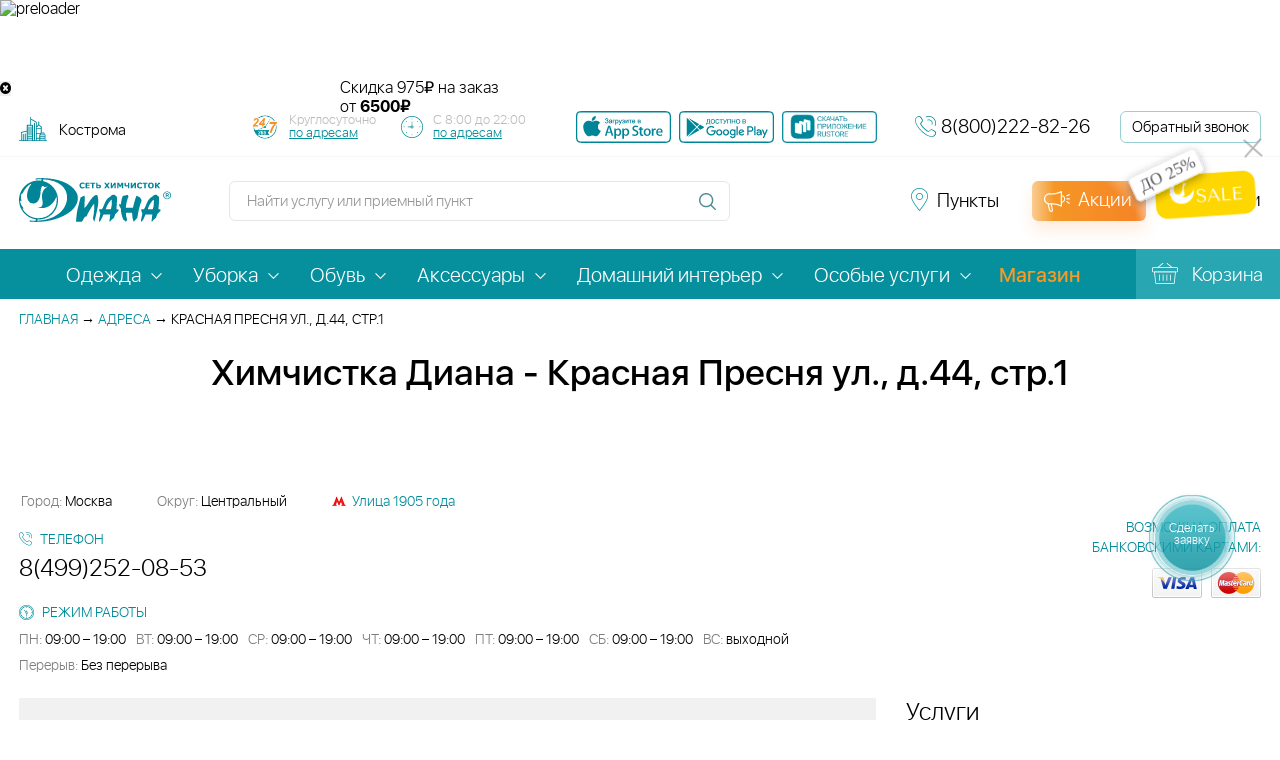

--- FILE ---
content_type: text/html; charset=utf-8
request_url: https://kostroma.dryclean.ru/priemnye_punkty/74137/
body_size: 27474
content:
<!doctype html>
<html lang="ru">
<head data-req-elt-code="">
            
    <title>Химчистка Диана - Красная Пресня ул., д.44, стр.1</title>
    <meta name="viewport" content="width=device-width, initial-scale=1">
    <meta name="cmsmagazine" content="c8af53c9a69d219d754412e71155cbed">
	<meta name="yandex-verification" content="5b0328da70702d13">
            <link rel="canonical" href="https://kostroma.dryclean.ru/priemnye_punkty/74137/">
    
    
    <link rel="icon" type="image/png" href="/favicon-96x96.png" sizes="96x96" />
    <link rel="icon" type="image/svg+xml" href="/favicon.svg" />
    <link rel="shortcut icon" href="/favicon.ico" />
    <link rel="apple-touch-icon" sizes="180x180" href="/apple-touch-icon.png" />
    <link rel="manifest" href="/site.webmanifest" />
    <meta name="yandex-verification" content="62ba4a68dd78f6e8" />
        <!-- Top.Mail.Ru counter -->

    <script type="text/javascript">
        var _tmr = window._tmr || (window._tmr = []);
        _tmr.push({id: "3341707", type: "pageView", start: (new Date()).getTime(), pid: "USER_ID"});
        (function (d, w, id) {
        if (d.getElementById(id)) return;
        var ts = d.createElement("script"); ts.type = "text/javascript"; ts.async = true; ts.id = id;
        ts.src = "https://top-fwz1.mail.ru/js/code.js";
        var f = function () {var s = d.getElementsByTagName("script")[0]; s.parentNode.insertBefore(ts, s);};
        if (w.opera == "[object Opera]") { d.addEventListener("DOMContentLoaded", f, false); } else { f(); }
        })(document, window, "tmr-code");
    </script>
    <noscript><div><img src="https://top-fwz1.mail.ru/counter?id=3341707;js=na" style="position:absolute;left:-9999px;" alt="Top.Mail.Ru" /></div></noscript>




    <!-- Yandex.Metrika counter -->
    <script type="text/javascript" >
    (function(m,e,t,r,i,k,a){m[i]=m[i]||function(){(m[i].a=m[i].a||[]).push(arguments)};
    m[i].l=1*new Date();
    for (var j = 0; j < document.scripts.length; j++) {if (document.scripts[j].src === r) { return; }}
    k=e.createElement(t),a=e.getElementsByTagName(t)[0],k.async=1,k.src=r,a.parentNode.insertBefore(k,a)})
    (window, document, "script", "https://mc.yandex.ru/metrika/tag.js", "ym");

    ym(30979596, "init", {
        clickmap:true,
        trackLinks:true,
        accurateTrackBounce:true,
        webvisor:true,
        ecommerce:"dataLayer"
    });
    </script>
    <noscript><div><img src="https://mc.yandex.ru/watch/30979596" style="position:absolute; left:-9999px;" alt="" /></div></noscript>
    <!-- /Yandex.Metrika counter -->

    

    <!-- /Top.Mail.Ru counter -->
    <meta http-equiv="Content-Type" content="text/html; charset=utf-8" />
<meta name="keywords" content="Химчистка Диана - Красная Пресня ул., д.44, стр.1" />
<meta name="description" content="Химчистка Диана — г. Москва, Красная Пресня ул., д.44, стр.1. Округ: Центральный. Метро: Улица 1905 года. Телефон: 8(499)252-08-53. Сеть химчисток с расширенным комплексом услуг в сфере обслуживания." />
<link href="/local/templates/dryclean_new/components/bitrix/news/points/style.css?1751628236892" type="text/css"  rel="stylesheet" />
<link href="/bitrix/components/diana/action_block_slider/templates/.default/additional/style.min.css?16530370242597" type="text/css"  rel="stylesheet" />
<link href="/local/templates/dryclean_new/css/jquery-ui.min.css?159281069659501" type="text/css"  data-template-style="true"  rel="stylesheet" />
<link href="/local/templates/dryclean_new/css/responsive-tables.min.css?1592810696880" type="text/css"  data-template-style="true"  rel="stylesheet" />
<link href="/local/templates/dryclean_new/css/font-awesome/css/font-awesome.min.css?176180465529259" type="text/css"  data-template-style="true"  rel="stylesheet" />
<link href="/local/templates/dryclean_new/js/select2/select2.min.css?155843470115180" type="text/css"  data-template-style="true"  rel="stylesheet" />
<link href="/local/templates/dryclean_new/js/malihu/jquery.mCustomScrollbar.min.css?155843470142839" type="text/css"  data-template-style="true"  rel="stylesheet" />
<link href="/local/templates/dryclean_new/js/fancybox/jquery.fancybox.min.css?155843470112795" type="text/css"  data-template-style="true"  rel="stylesheet" />
<link href="/local/templates/dryclean_new/js/slick/slick.min.css?15928106961307" type="text/css"  data-template-style="true"  rel="stylesheet" />
<link href="/local/templates/dryclean_new/css/print.min.css?1592810696868" type="text/css"  data-template-style="true"  rel="stylesheet" />
<link href="/vendors/owlcarousel2/dist/assets/owl.carousel.min.min.css?16188373693206" type="text/css"  data-template-style="true"  rel="stylesheet" />
<link href="/vendors/owlcarousel2/dist/assets/owl.theme.default.min.min.css?1618837369846" type="text/css"  data-template-style="true"  rel="stylesheet" />
<link href="/vendors/swiper/swiper-bundle.min.min.css?162739590213496" type="text/css"  data-template-style="true"  rel="stylesheet" />
<link href="/bitrix/components/diana/diana_preloader/templates/.default/additional/style.min.css?1644841427758" type="text/css"  data-template-style="true"  rel="stylesheet" />
<link href="/bitrix/components/diana/quick_delivery/templates/.default/style.css?17684596881139" type="text/css"  data-template-style="true"  rel="stylesheet" />
<link href="/bitrix/components/diana/quick_delivery/templates/.default/additional/style.min.css?1698274469860" type="text/css"  data-template-style="true"  rel="stylesheet" />
<link href="/bitrix/components/diana/socialbtn/style.min.css?1650457136685" type="text/css"  data-template-style="true"  rel="stylesheet" />
<link href="/local/templates/dryclean_new/components/bitrix/menu/top/style.css?1734594701149" type="text/css"  data-template-style="true"  rel="stylesheet" />
<link href="/local/templates/dryclean_new/components/bitrix/menu/top_mobile/style.css?1734594701168" type="text/css"  data-template-style="true"  rel="stylesheet" />
<link href="/local/templates/dryclean_new/template_styles.css?1769180486387782" type="text/css"  data-template-style="true"  rel="stylesheet" />
<link href="/bitrix/components/diana/video_modal_block/style.min.css?1627290703893" type="text/css"  data-template-style="true"  rel="stylesheet" />
<script>if(!window.BX)window.BX={};if(!window.BX.message)window.BX.message=function(mess){if(typeof mess==='object'){for(let i in mess) {BX.message[i]=mess[i];} return true;}};</script>
<script>(window.BX||top.BX).message({"pull_server_enabled":"Y","pull_config_timestamp":1750245419,"shared_worker_allowed":"Y","pull_guest_mode":"N","pull_guest_user_id":0,"pull_worker_mtime":1750149716});(window.BX||top.BX).message({"PULL_OLD_REVISION":"Для продолжения корректной работы с сайтом необходимо перезагрузить страницу."});</script>
<script>(window.BX||top.BX).message({"JS_CORE_LOADING":"Загрузка...","JS_CORE_NO_DATA":"- Нет данных -","JS_CORE_WINDOW_CLOSE":"Закрыть","JS_CORE_WINDOW_EXPAND":"Развернуть","JS_CORE_WINDOW_NARROW":"Свернуть в окно","JS_CORE_WINDOW_SAVE":"Сохранить","JS_CORE_WINDOW_CANCEL":"Отменить","JS_CORE_WINDOW_CONTINUE":"Продолжить","JS_CORE_H":"ч","JS_CORE_M":"м","JS_CORE_S":"с","JSADM_AI_HIDE_EXTRA":"Скрыть лишние","JSADM_AI_ALL_NOTIF":"Показать все","JSADM_AUTH_REQ":"Требуется авторизация!","JS_CORE_WINDOW_AUTH":"Войти","JS_CORE_IMAGE_FULL":"Полный размер"});</script>

<script src="/bitrix/js/main/core/core.min.js?1750149568225353"></script>

<script>BX.Runtime.registerExtension({"name":"main.core","namespace":"BX","loaded":true});</script>
<script>BX.setJSList(["\/bitrix\/js\/main\/core\/core_ajax.js","\/bitrix\/js\/main\/core\/core_promise.js","\/bitrix\/js\/main\/polyfill\/promise\/js\/promise.js","\/bitrix\/js\/main\/loadext\/loadext.js","\/bitrix\/js\/main\/loadext\/extension.js","\/bitrix\/js\/main\/polyfill\/promise\/js\/promise.js","\/bitrix\/js\/main\/polyfill\/find\/js\/find.js","\/bitrix\/js\/main\/polyfill\/includes\/js\/includes.js","\/bitrix\/js\/main\/polyfill\/matches\/js\/matches.js","\/bitrix\/js\/ui\/polyfill\/closest\/js\/closest.js","\/bitrix\/js\/main\/polyfill\/fill\/main.polyfill.fill.js","\/bitrix\/js\/main\/polyfill\/find\/js\/find.js","\/bitrix\/js\/main\/polyfill\/matches\/js\/matches.js","\/bitrix\/js\/main\/polyfill\/core\/dist\/polyfill.bundle.js","\/bitrix\/js\/main\/core\/core.js","\/bitrix\/js\/main\/polyfill\/intersectionobserver\/js\/intersectionobserver.js","\/bitrix\/js\/main\/lazyload\/dist\/lazyload.bundle.js","\/bitrix\/js\/main\/polyfill\/core\/dist\/polyfill.bundle.js","\/bitrix\/js\/main\/parambag\/dist\/parambag.bundle.js"]);
</script>
<script>(window.BX||top.BX).message({"LANGUAGE_ID":"ru","FORMAT_DATE":"DD.MM.YYYY","FORMAT_DATETIME":"DD.MM.YYYY HH:MI:SS","COOKIE_PREFIX":"BITRIX_SM","SERVER_TZ_OFFSET":"10800","UTF_MODE":"Y","SITE_ID":"s1","SITE_DIR":"\/","USER_ID":"","SERVER_TIME":1769270682,"USER_TZ_OFFSET":0,"USER_TZ_AUTO":"Y","bitrix_sessid":"07378acc1cde26ac93291c7b145bfc67"});</script>


<script src="/bitrix/js/pull/protobuf/protobuf.min.js?162273025276433"></script>
<script src="/bitrix/js/pull/protobuf/model.min.js?162273025214190"></script>
<script src="/bitrix/js/main/core/core_promise.min.js?15598111932490"></script>
<script src="/bitrix/js/pull/client/pull.client.min.js?175014971949849"></script>
<script src="https://cdn.ampproject.org/v0.js"></script>

            <script type="text/javascript">
                (function (d, w, c) {(w[c] = w[c] || []).push(function() {
                    try {
                        w.yaCounter30979596 = new Ya.Metrika({'id':'30979596','webvisor':'true','clickmap':'true','trackLinks':'true','accurateTrackBounce':'true','trackHash':'true','ut':'false'});
                    } 
                    catch(e) {}});
                    var n=d.getElementsByTagName("script")[0],s = d.createElement("script"),f=function () { n.parentNode.insertBefore(s, n); };s.type="text/javascript";s.async=true;s.src=(d.location.protocol=="https:"?"https:":"http:")+"//mc.yandex.ru/metrika/watch.js";if(w.opera=="[object Opera]"){d.addEventListener("DOMContentLoaded",f,false);}else{f();}})(document,window,"yandex_metrika_callbacks");
            </script>
<script src="//api-maps.yandex.ru/2.1/?apikey=ad25d632-c61d-49f2-aebe-50e5450c6d46&load=package.full&lang=ru-RU"></script>
<script async custom-element="amp-video" src="https://cdn.ampproject.org/v0/amp-video-0.1.js"></script>

<style>
    .menu_magazin_btn {
        color: #f59b26!important;
        font-weight: 600;
    }
    .menu_magazin_btn:hover{
        color: rgba(245, 155, 38, 0.8)!important;
        font-weight: 600;
    }
</style>

<style>
    .footer_line_spacer{
        height: 4px;
    }
</style>



<script src="/local/templates/dryclean_new/js/bower_components/jquery/dist/jquery.min.js?147093349285659"></script>
<script src="/local/templates/dryclean_new/js/select2/select2.full.min.js?155843470178845"></script>
<script src="/local/templates/dryclean_new/js/malihu/jquery.mCustomScrollbar.concat.min.js?155843470145390"></script>
<script src="/local/templates/dryclean_new/js/slick/slick.min.js?157121960442863"></script>
<script src="/local/templates/dryclean_new/js/parsley/parsley.min.js?155843470143087"></script>
<script src="/local/templates/dryclean_new/js/parsley/ru.min.js?15929014111402"></script>
<script src="/local/templates/dryclean_new/js/classes/autocomplete.js?16074377031485"></script>
<script src="/local/templates/dryclean_new/js/bower_components/lazysizes.min.js?16654116737889"></script>
<script src="/local/templates/dryclean_new/js/bower_components/jquery-ui/jquery-ui.min.js?1747299192240427"></script>
<script src="/local/templates/dryclean_new/js/bower_components/jquery.selectBoxIt/src/javascripts/jquery.selectBoxIt.min.js?147093349325358"></script>
<script src="/local/templates/dryclean_new/js/bower_components/jquery-slimscroll/jquery.slimscroll.min.js?14709334924650"></script>
<script src="/local/templates/dryclean_new/js/bower_components/jquery-cycle2/build/jquery.cycle2.min.js?147093349222981"></script>
<script src="/local/templates/dryclean_new/js/bower_components/modernizr.js?147093349315250"></script>
<script src="/local/templates/dryclean_new/js/bower_components/responsive-tables.js?14713283411742"></script>
<script src="/local/templates/dryclean_new/js/bower_components/jquery.maskedinput/jquery.maskedinput.min.js?14714150374324"></script>
<script src="/local/templates/dryclean_new/js/fancybox/jquery.fancybox.min.js?155843470168253"></script>
<script src="/local/templates/dryclean_new/js/jquery.cookie.min.js?15928106961301"></script>
<script src="/local/templates/dryclean_new/js/script.js?176916384660105"></script>
<script src="/vendors/owlcarousel2/dist/owl.carousel.min.js?161883736844342"></script>
<script src="/vendors/swiper/swiper-bundle.min.js?1627395902145855"></script>
<script src="/bitrix/components/diana/diana_preloader/templates/.default/additional/script.min.js?164484142732"></script>
<script src="/bitrix/components/diana/quick_delivery/templates/.default/script.js?17421990733829"></script>
<script src="/local/templates/dryclean_new/js/amp/v0.js?1740118115284584"></script>
<script src="/bitrix/components/diana/video_modal_block//script.js?16272907031545"></script>
<script src="/local/components/sebekon/auth.form/templates/popup/script.min.js?17345947011578"></script>
<script src="/local/js/sms.check.js?16196158234157"></script>
<script src="/local/js/phone.check.js?16196158232796"></script>
<script src="/local/js/phone.validate.js?17345947011043"></script>
<script src="/local/js/form.helper.js?16196158231346"></script>
<script src="/bitrix/components/diana/action_block_slider/templates/.default/additional/script.min.js?1707295693610"></script>



    <script async> var _paq = _paq || []; _paq.push(['setCookieDomain', '*. dryclean.ru']); _paq.push(["setDomains", ["*.dryclean.ru"]]); _paq.push(["trackPageView"]); _paq.push(["enableLinkTracking"]); (function() { var u="//collect.smartanalytics.io/"; var u2="//smartanalytics.io/"; _paq.push(['setTrackerUrl', u+'smart.php']); _paq.push(['enableHeartBeatTimer',15]); _paq.push(["setSiteId", "gwkL4lR"]); var d=document, g=d.createElement("script"), s=d.getElementsByTagName("script")[0]; g.type='text/javascript'; g.async=true; g.defer=true; g.src=u2+'js/smart.js'; s.parentNode.insertBefore(g,s); })(); </script>
    
        

            
    </head>
<body data-dir="/priemnye_punkty/74137/index.php" data-region-code="kostroma" data-serv="kostroma.dryclean.ru:443" >


            <noscript><p><img src="//collect.smartanalytics.io/smart.php?idsite=gwkL4lR" style="border:0;" alt="smartanalytics"></p></noscript>


    

        
<div class="wrapper">
<a href="/services/" onclick="Popup.load('/make_order.php', {}, 'call_request', 'Сделать заявку'); $('html, body').animate({scrollTop: $('body').offset().top}, 200); return false;" class="request-call-btn request-call-btn--desktop" style="padding-top:22px"><span class="request-call-btn__body" >Сделать заявку</span></a>


<a href="/call_request/" class="request-call-btn request-call-btn--mobile"><span class="request-call-btn__body"></span></a>

<div class="up-button"></div>

<div class="diana_preloader_wrapper">
    <div class="diana_preloader_box">
        <img class="diana_preloader_img" src="/bitrix/components/diana/diana_preloader/templates/.default/img/pre1.gif" alt="preloader" width="90" height="90">
    </div>
</div>




    

    <div class="quick_delivery_block">
        <div class="quick_delivery_first"></div>
        <div style="width: 100%; max-width: 600px; margin: 0 auto; height: 60px; position: relative;">
            <a href='https://kostroma.dryclean.ru/viezd/' style="display: block; height: 100%;">



            <amp-video width="600" height="60"
                poster="/bitrix/components/diana/quick_delivery/templates/.default/img/vesna-ot-1490.jpg"
                layout="responsive"
                controls
                loop
                muted
                autoplay
                style="width: 100%; height: 100%; display: block;"
                >
                <source src="/bitrix/components/diana/quick_delivery/templates/.default/img/banner-vyezd-winter.webm" type="video/webm">
                                <source src="/bitrix/components/diana/quick_delivery/templates/.default/img/banner-vyezd-winter.mp4" type="video/mp4">
                                <div fallback>
                    <amp-img 
                        src="/bitrix/components/diana/quick_delivery/templates/.default/img/vesna-ot-1490.jpg"
                        width="600"
                        height="60"
                        layout="responsive"
                        alt="Скидка на выездные услуги химчистки"
                    ></amp-img>
                </div>
            </amp-video>


                
            </a>

            <div class="action-disclimer">
                <span class="sk">Скидка</span>
                <span class="amm">975₽</span>
                <span class="ot">на заказ<br>от <b>6500₽</b></span>
            </div>


        </div>
        <div class="quick_delivery_btn_close_block">
            <button onclick="document.querySelector('.quick_delivery_block').style.display='none'"
                class="quick_delivery_btn_close"
                aria-label="Закрыть баннер"
            >
                <i class="fa fa-times-circle" aria-hidden="true"></i>
            </button>
        </div>
    </div>
   
<header class="header">
    <div class="header-top">
        <div class="header-top__inner inner-block">
            
<div class="header-links header-place js-select-city">
    <form action="/priemnye_punkty/74137/" id="region_form" style="display: inline-block; vertical-align: middle;">
    
        <select name="region" onchange="document.getElementById('region_form').submit();">
                            <option data-regid="14" value="BASE">Москва</option>
                            <option data-regid="15" value="mo">Московская область</option>
                            <option data-regid="960" value="tver">Тверь</option>
                            <option data-regid="961" value="vladimir">Владимир</option>
                            <option data-regid="963" value="yaroslavl">Ярославль</option>
                            <option data-regid="964" value="ryazan">Рязань</option>
                            <option data-regid="965" value="ivanovo">Иваново</option>
                            <option data-regid="966" value="kostroma" selected="selected">Кострома</option>
                            <option data-regid="33683" value="tula">Тула</option>
                            <option data-regid="8383" value="vologda">Череповец</option>
                    </select>
    </form>
</div> 			<!--#CC - Time works-->
			<div class="header-schedule-box">
                <div class="header-schedule header-schedule24">
                    <div class="header-schedule__note">
                        <!-- <div>Работаем 7 дней в неделю,</div>-->
                        <div>Круглосуточно</div>

                        <a href="/priemnye_punkty/kruglosut/"> по адресам</a>
                    </div>
                </div>
                 <div class="header-schedule header-schedule-all">
                 <div class="header-schedule__note">
                    <!-- <div>Работаем </div>-->
                    <div>С 8:00 до 22:00</div>
                    <a href="/priemnye_punkty/"> по адресам</a>
                    </div>

                </div>
            </div>

			<!--/#CC - Time works-->
            <div class="header-apps">
                <a href="https://apps.apple.com/app/id6748053973" class="header-apps__item" target="_blank" title="Скачать приложение в АппСтор">
                    <amp-img width="95" height="32" src="/local/templates/dryclean_new/images/mob_app_shops/app_store.svg" alt=""></amp-img>
                </a>
                <a href="https://play.google.com/store/apps/details?id=com.dianaapp" class="header-apps__item" target="_blank" title="Скачать приложение в ГуглПлэй">
                    <amp-img width="95" height="32" src="/local/templates/dryclean_new/images/mob_app_shops/google_play.svg" alt=""></amp-img>
                </a>
                <a href="https://www.rustore.ru/catalog/app/com.dianaapp" class="footer-apps__item" target="_blank" title="Скачать приложение RuStore">
                    <amp-img width="95" height="32" src="/local/templates/dryclean_new/images/mob_app_shops/rustore_b.png" alt="RuStore"></amp-img>
                </a>
            </div>
            <div class="header-phone">
                <div class="header-phone__ico feedback-ico"></div>
                <div class="header-phone__link">
                    <a href="tel:8(800)222-82-26" class="call_phone_1">8(800)222-82-26</a>
                </div>
            </div>
            <a href="/call_request/" onclick="Popup.load('/call_request/ajax.php', {}, 'call_request', 'Заказать звонок'); return false;" class="header-call-request">Обратный звонок</a>
        </div>
    </div>
    <div class="header-bottom">
        <div class="header-bottom__inner inner-block">
            <div class="site-logo"><a href="/"><amp-img layout="responsive" src="/local/templates/dryclean_new/images/logo-diana.svg" width="152" height="44" alt="Логотип сети прачечных Диана"></amp-img></a></div>
            <div class="site-search">
                <form action="/search/">
                    <div class="site-search-block input-block">
                        <input type="text" name="q" placeholder="Найти услугу или приемный пункт" autocomplete="off">
                    </div>
                    <input type="submit" class="site-search-button" >
                </form>
                <div class="popup-search top" id="popup-search-header"></div>
            </div>
            
<div class="social_btn_box social_btn_box_header">
    <!--noindex-->
    <!--    -->    <!--    <div class="social_btn_title">--><!--</div>-->
    <div class="social_btn_link">
        <!--        <a rel="nofollow" href="https://www.instagram.com/dryclean.ru" target="_blank"><i class="fa fa-instagram" aria-hidden="true"></i></a>-->
        <!--        <a rel="nofollow" href="https://www.facebook.com/diana.dryclean" target="_blank"><i class="fa fa-facebook-square" aria-hidden="true"></i></a>-->
        <a rel="nofollow" href="https://vk.com/diana.dryclean" target="_blank"  title="Vk">
            <amp-img width="32" height="32" class="diana-soc-btn" src="/bitrix/components/diana/socialbtn/templates/def_soc_amp/img/vk.webp" alt="vkontakte"></amp-img>
        </a>
        <a rel="nofollow" href="https://ok.ru/group/59117228916885 " target="_blank"  title="Odkl">
            <amp-img width="32" height="32" class="diana-soc-btn" src="/bitrix/components/diana/socialbtn/templates/def_soc_amp/img/ok.webp" alt="odnoklassniki"></amp-img>
        </a>
        <!-- <a rel="nofollow" href="https://www.youtube.com/channel/UC0cwnpStrHgXUVuZZpQvuvw" target="_blank"  title="Youtube">
            <amp-img width="32" height="32" class="diana-soc-btn" src="/bitrix/components/diana/socialbtn/templates/def_soc_amp/img/ut.webp" alt="youtube"></amp-img>
        </a> -->
        <a rel="nofollow" href="https://rutube.ru/channel/60906861/" target="_blank" title="Rutube">
            <amp-img width="32" height="32" class="diana-soc-btn" src="/bitrix/components/diana/socialbtn/templates/def_soc_amp/img/rutube_200.png" alt="rutube"></amp-img>
        </a>
        <a rel="nofollow" href="https://t.me/himchistkadiana" target="_blank"  title="Telegram">
            <amp-img width="32" height="32" class="diana-soc-btn" src="/bitrix/components/diana/socialbtn/templates/def_soc_amp/img/tg.webp" alt="telegram"></amp-img>
        </a>
    </div>
    <!--/noindex-->
</div>



            <a href="/priemnye_punkty/" class="header-links header-points">
                <span>Пункты</span>
            </a>
            <a href="/action/" class="site-discount">
            <div class="promo_btn_grad"></div>
                <span>Акции</span>
            </a>
                        <a href="" class="header-links site-login">
                <span>Войти</span> <!-- нужна форма для входа -->
            </a>
                                </div>
    </div>
</header>
<nav class="main-menu">
    <div class="inner-block">
        <a href="/" class="site-logo"></a>
        
    <ul class="main-menu-list line_0004">
                                                <li data-cur="/services/odezhda/" class="with-inner-menu ">
                    <a href="/services/odezhda/" 
                                                   >
                                                <span>Одежда</span>
                    </a>
                                            <ul class="inner-menu">
                                                            <li >
                                    <a href="/services/odezhda/delovaya/">
                                        <span>Деловая</span>
                                    </a>
                                </li>
                                                            <li >
                                    <a href="/services/odezhda/povsednevnaya/">
                                        <span>Повседневная</span>
                                    </a>
                                </li>
                                                            <li >
                                    <a href="/services/odezhda/torzhestvennaya/">
                                        <span>Торжественная</span>
                                    </a>
                                </li>
                                                            <li >
                                    <a href="/services/odezhda/verkhnyaya/">
                                        <span>Верхняя</span>
                                    </a>
                                </li>
                                                            <li >
                                    <a href="/services/odezhda/detskaya/">
                                        <span>Детская</span>
                                    </a>
                                </li>
                                                            <li >
                                    <a href="/services/odezhda/domashnyaya/">
                                        <span>Домашняя</span>
                                    </a>
                                </li>
                                                            <li >
                                    <a href="/services/odezhda/sportivnaya/">
                                        <span>Спортивная</span>
                                    </a>
                                </li>
                                                            <li >
                                    <a href="/services/odezhda/formennaya/">
                                        <span>Форменная</span>
                                    </a>
                                </li>
                                                    </ul>
                                    </li>
                                                            <li data-cur="/services/uborka/" class="with-inner-menu ">
                    <a href="/services/uborka/" 
                                                   >
                                                <span>Уборка</span>
                    </a>
                                            <ul class="inner-menu">
                                                            <li >
                                    <a href="/cleaning/">
                                        <span>Уборка помещений</span>
                                    </a>
                                </li>
                                                            <li >
                                    <a href="/services/uborka/khimchistka-mebeli/">
                                        <span>Химчистка мебели</span>
                                    </a>
                                </li>
                                                            <li >
                                    <a href="/service/moyka_okon/">
                                        <span>Мойка окон</span>
                                    </a>
                                </li>
                                                            <li >
                                    <a href="/service/khimchistka_matrasov_na_domu/">
                                        <span>Химчистка матрасов на дому</span>
                                    </a>
                                </li>
                                                            <li >
                                    <a href="/service/uborka_kvartiry_11/">
                                        <span>Уборка квартиры</span>
                                    </a>
                                </li>
                                                            <li >
                                    <a href="/service/chistka_kresel_pufov_i_stulev/">
                                        <span>Чистка кресел, пуфов и стульев</span>
                                    </a>
                                </li>
                                                            <li >
                                    <a href="/service/chistka_pryamogo_divana/">
                                        <span>Чистка прямого дивана</span>
                                    </a>
                                </li>
                                                            <li >
                                    <a href="/service/chistka_divannykh_podushek/">
                                        <span>Чистка диванных подушек</span>
                                    </a>
                                </li>
                                                            <li >
                                    <a href="/service/chistka_uglovogo_divana/">
                                        <span>Чистка углового дивана</span>
                                    </a>
                                </li>
                                                            <li >
                                    <a href="/service/chistka_izgolovya_krovati/">
                                        <span>Чистка изголовья кровати</span>
                                    </a>
                                </li>
                                                            <li >
                                    <a href="/service/napolnye_pokrytiya_1/">
                                        <span>Напольные покрытия</span>
                                    </a>
                                </li>
                                                            <li >
                                    <a href="/service/udalenie_lokalnykh_zagryazneniy/">
                                        <span>Удаление локальных загрязнений</span>
                                    </a>
                                </li>
                                                            <li >
                                    <a href="/service/chistka_shtor_i_lambriken/">
                                        <span>Химчистка штор и ламбрекенов</span>
                                    </a>
                                </li>
                                                            <li >
                                    <a href="/service/chistka_divana/">
                                        <span>Химчистка дивана</span>
                                    </a>
                                </li>
                                                    </ul>
                                    </li>
                                                            <li data-cur="/services/obuv/" class="with-inner-menu ">
                    <a href="/services/obuv/" 
                                                   >
                                                <span>Обувь</span>
                    </a>
                                            <ul class="inner-menu">
                                                            <li >
                                    <a href="/service/tufli/">
                                        <span>Туфли</span>
                                    </a>
                                </li>
                                                            <li >
                                    <a href="/service/sapogi_3/">
                                        <span>Сапоги</span>
                                    </a>
                                </li>
                                                            <li >
                                    <a href="/service/krossovki_1/">
                                        <span>Кроссовки</span>
                                    </a>
                                </li>
                                                            <li >
                                    <a href="/service/botinki_1/">
                                        <span>Ботинки</span>
                                    </a>
                                </li>
                                                            <li >
                                    <a href="/service/baletki/">
                                        <span>Балетки</span>
                                    </a>
                                </li>
                                                    </ul>
                                    </li>
                                                            <li data-cur="/services/aksessuary/" class="with-inner-menu ">
                    <a href="/services/aksessuary/" 
                                                   >
                                                <span>Аксессуары</span>
                    </a>
                                            <ul class="inner-menu">
                                                            <li >
                                    <a href="/service/galstuk/">
                                        <span>Галстук</span>
                                    </a>
                                </li>
                                                            <li >
                                    <a href="/service/salfetki/">
                                        <span>Салфетки</span>
                                    </a>
                                </li>
                                                            <li >
                                    <a href="/service/sumka/">
                                        <span>Сумка</span>
                                    </a>
                                </li>
                                                            <li >
                                    <a href="/service/spalnyy_meshok/">
                                        <span>Спальный мешок</span>
                                    </a>
                                </li>
                                                            <li >
                                    <a href="/service/detskie_avtokresla_kolyaski_13/">
                                        <span>Детские автокресла, коляски</span>
                                    </a>
                                </li>
                                                            <li >
                                    <a href="/service/sharf/">
                                        <span>Шарф</span>
                                    </a>
                                </li>
                                                            <li >
                                    <a href="/service/zont/">
                                        <span>Зонт</span>
                                    </a>
                                </li>
                                                            <li >
                                    <a href="/service/perchatki/">
                                        <span>Перчатки</span>
                                    </a>
                                </li>
                                                    </ul>
                                    </li>
                                                            <li data-cur="/services/domashniy-interer/" class="with-inner-menu ">
                    <a href="/services/domashniy-interer/" 
                                                   >
                                                <span>Домашний интерьер</span>
                    </a>
                                            <ul class="inner-menu">
                                                            <li >
                                    <a href="/service/chistka_pukho_perevykh_podushek/">
                                        <span>Пухо-перьевые подушки</span>
                                    </a>
                                </li>
                                                            <li >
                                    <a href="/service/kovry/">
                                        <span>Ковры</span>
                                    </a>
                                </li>
                                                            <li >
                                    <a href="/service/postelnoe_bele_2/">
                                        <span>Постельное белье</span>
                                    </a>
                                </li>
                                                            <li >
                                    <a href="/service/shtory_1/">
                                        <span>Шторы</span>
                                    </a>
                                </li>
                                                            <li >
                                    <a href="/service/zhalyuzi/">
                                        <span>Жалюзи</span>
                                    </a>
                                </li>
                                                            <li >
                                    <a href="/service/gobelen/">
                                        <span>Гобелен</span>
                                    </a>
                                </li>
                                                            <li >
                                    <a href="/service/odeyalo_pled_pokryvalo_6/">
                                        <span>Одеяло, плед, покрывало</span>
                                    </a>
                                </li>
                                                            <li >
                                    <a href="/service/chistka_skaterti/">
                                        <span>Чистка скатерти</span>
                                    </a>
                                </li>
                                                            <li >
                                    <a href="/service/podushki_na_sintepone__20/">
                                        <span>Подушки на синтепоне </span>
                                    </a>
                                </li>
                                                            <li >
                                    <a href="/service/chekhly_21/">
                                        <span>Чехлы</span>
                                    </a>
                                </li>
                                                            <li >
                                    <a href="/service/myagkaya_igrushka/">
                                        <span>Мягкая игрушка</span>
                                    </a>
                                </li>
                                                            <li >
                                    <a href="/service/shkura/">
                                        <span>Шкура</span>
                                    </a>
                                </li>
                                                    </ul>
                                    </li>
                                                            <li data-cur="/services/osobye-uslugi/" class="with-inner-menu ">
                    <a href="/services/osobye-uslugi/" 
                                                   >
                                                <span>Особые услуги</span>
                    </a>
                                            <ul class="inner-menu">
                                                            <li >
                                    <a href="/viezd/">
                                        <span>Выезд</span>
                                    </a>
                                </li>
                                                            <li >
                                    <a href="/services/osobye-uslugi/biochistka-mekha/">
                                        <span>Биочистка меха</span>
                                    </a>
                                </li>
                                                            <li >
                                    <a href="/services/osobye-uslugi/himchistka-kovrov/">
                                        <span>Химчистка ковров</span>
                                    </a>
                                </li>
                                                            <li >
                                    <a href="/services/osobye-uslugi/bronirovanie-mekhovogo-kholodilnika/">
                                        <span>Бронирование мехового холодильника</span>
                                    </a>
                                </li>
                                                            <li >
                                    <a href="/services/osobye-uslugi/krashenie-tekstilya/">
                                        <span>Крашение текстиля</span>
                                    </a>
                                </li>
                                                            <li >
                                    <a href="/services/osobye-uslugi/atele/">
                                        <span>Мелкий ремонт</span>
                                    </a>
                                </li>
                                                            <li >
                                    <a href="/services/osobye-uslugi/ozonirovanie/">
                                        <span>Озонирование</span>
                                    </a>
                                </li>
                                                            <li >
                                    <a href="/services/osobye-uslugi/termoetiketki/">
                                        <span>Персональные термоэтикетки</span>
                                    </a>
                                </li>
                                                            <li >
                                    <a href="/services/osobye-uslugi/vodoottalkivayushchaya-propitka/">
                                        <span>Пропитка от воды</span>
                                    </a>
                                </li>
                                                            <li >
                                    <a href="/services/osobye-uslugi/ruchnoe-udalenie-pilinga/">
                                        <span>Ручное удаление пилинга</span>
                                    </a>
                                </li>
                                                            <li >
                                    <a href="/services/osobye-uslugi/puh-pero/">
                                        <span>Химчистка перьевых подушек</span>
                                    </a>
                                </li>
                                                            <li >
                                    <a href="/services/osobye-uslugi/hranenie/">
                                        <span>Хранение</span>
                                    </a>
                                </li>
                                                            <li >
                                    <a href="/services/osobye-uslugi/ekochistka/">
                                        <span>Экочистка</span>
                                    </a>
                                </li>
                                                            <li >
                                    <a href="/service/vakuumnaya_upakovka/">
                                        <span>Вакуумная упаковка</span>
                                    </a>
                                </li>
                                                            <li >
                                    <a href="/service/chekhlenie/">
                                        <span>Чехление </span>
                                    </a>
                                </li>
                                                    </ul>
                                    </li>
                                                            <li data-cur="/services/magazin/" class=" ">
                    <a href="https://shop.dryclean.ru" 
                            class="menu_magazin_btn"                       >
                                                <span>Магазин</span>
                    </a>
                                    </li>
                                                                                                                                                                                                                                                                                                                        </ul>
<script>
$(document).ready(() => {
    setTimeout(() => {
    $('.current-link').parent('.inner-menu').prev('a').addClass('current-link-parent');
    },500);
});
</script>
            <div class="header-cart">
        <span>Корзина</span>
    </div>
     </div>
</nav>



<div class="header-mobile">
   <div class="header-mobile__top">
       <div class="menu-button" data-show="1">
            <span></span>
            <span></span>
            <span></span>
        </div>
        <div class="mobile-menu">
            <a href="javascript:void(0)" class="mobile-menu-close"></a>
            <div class="mobile-menu-list">
                <div class="mobile-menu-list-head mobile-menu-list-head--place">Ваш город</div>
                <ul>
                    <li class="mobile-menu__place">
                         
        <a href="" class="mobile-menu-links mobile-menu-links__place" onclick="$(this).toggleClass('mobile-menu-links__place--open');$('#mobile_region_select').slideToggle();return false;">
            <span>Кострома</span>
        </a>
        
<ul id="mobile_region_select" class="mobile_region_select" style="display: none;">
                <li>
                <a href="/priemnye_punkty/74137/?region=BASE">Москва</a>
            </li>
                        <li>
                <a href="/priemnye_punkty/74137/?region=mo">Московская область</a>
            </li>
                        <li>
                <a href="/priemnye_punkty/74137/?region=tver">Тверь</a>
            </li>
                        <li>
                <a href="/priemnye_punkty/74137/?region=vladimir">Владимир</a>
            </li>
                        <li>
                <a href="/priemnye_punkty/74137/?region=yaroslavl">Ярославль</a>
            </li>
                        <li>
                <a href="/priemnye_punkty/74137/?region=ryazan">Рязань</a>
            </li>
                        <li>
                <a href="/priemnye_punkty/74137/?region=ivanovo">Иваново</a>
            </li>
                        <li>
                <a href="/priemnye_punkty/74137/?region=tula">Тула</a>
            </li>
                        <li>
                <a href="/priemnye_punkty/74137/?region=vologda">Череповец</a>
            </li>
            </ul>
                    </li>
                    <li>
                        <a href="/priemnye_punkty/" class="mobile-menu-links mobile-menu-links__points">
                            <span>Адреса</span>
                        </a>
                    </li>
                    <li>
                        <a href="/action/" class="mobile-menu-links mobile-menu-links__discount">
                            <span>Акции</span>
                        </a>
                    </li>
                    <li>
                                                <a href="/auth/?backurl=%2Fpriemnye_punkty%2F74137%2Findex.php" class="mobile-menu-links mobile-menu-links__login">
                            <span>Войти</span>
                        </a>
                                            </li>
                </ul>
            </div>
            <div class="mobile-menu-list mobile-menu-list--catalog">
                <div class="mobile-menu-list-head">Услуги</div>
                 
<ul class="mobile-menu__level1">
                                <li class="mobile-menu__with-inner-menu">
                <a href="/services/odezhda/"> 
                    <span>Одежда</span>
                </a>
                                    <ul class="mobile-menu__level2"  style="display: none;">
                                                    <li >
                                <a href="/services/odezhda/delovaya/">
                                    <span>Деловая</span>
                                </a>
                            </li>
                                                    <li >
                                <a href="/services/odezhda/povsednevnaya/">
                                    <span>Повседневная</span>
                                </a>
                            </li>
                                                    <li >
                                <a href="/services/odezhda/torzhestvennaya/">
                                    <span>Торжественная</span>
                                </a>
                            </li>
                                                    <li >
                                <a href="/services/odezhda/verkhnyaya/">
                                    <span>Верхняя</span>
                                </a>
                            </li>
                                                    <li >
                                <a href="/services/odezhda/detskaya/">
                                    <span>Детская</span>
                                </a>
                            </li>
                                                    <li >
                                <a href="/services/odezhda/domashnyaya/">
                                    <span>Домашняя</span>
                                </a>
                            </li>
                                                    <li >
                                <a href="/services/odezhda/sportivnaya/">
                                    <span>Спортивная</span>
                                </a>
                            </li>
                                                    <li >
                                <a href="/services/odezhda/formennaya/">
                                    <span>Форменная</span>
                                </a>
                            </li>
                                            </ul>
                            </li>
                                        <li class="mobile-menu__with-inner-menu">
                <a href="/services/uborka/"> 
                    <span>Уборка</span>
                </a>
                                    <ul class="mobile-menu__level2"  style="display: none;">
                                                    <li >
                                <a href="/cleaning/">
                                    <span>Уборка помещений</span>
                                </a>
                            </li>
                                                    <li >
                                <a href="/services/uborka/khimchistka-mebeli/">
                                    <span>Химчистка мебели</span>
                                </a>
                            </li>
                                                    <li >
                                <a href="/service/moyka_okon/">
                                    <span>Мойка окон</span>
                                </a>
                            </li>
                                                    <li >
                                <a href="/service/khimchistka_matrasov_na_domu/">
                                    <span>Химчистка матрасов на дому</span>
                                </a>
                            </li>
                                                    <li >
                                <a href="/service/uborka_kvartiry_11/">
                                    <span>Уборка квартиры</span>
                                </a>
                            </li>
                                                    <li >
                                <a href="/service/chistka_kresel_pufov_i_stulev/">
                                    <span>Чистка кресел, пуфов и стульев</span>
                                </a>
                            </li>
                                                    <li >
                                <a href="/service/chistka_pryamogo_divana/">
                                    <span>Чистка прямого дивана</span>
                                </a>
                            </li>
                                                    <li >
                                <a href="/service/chistka_divannykh_podushek/">
                                    <span>Чистка диванных подушек</span>
                                </a>
                            </li>
                                                    <li >
                                <a href="/service/chistka_uglovogo_divana/">
                                    <span>Чистка углового дивана</span>
                                </a>
                            </li>
                                                    <li >
                                <a href="/service/chistka_izgolovya_krovati/">
                                    <span>Чистка изголовья кровати</span>
                                </a>
                            </li>
                                                    <li >
                                <a href="/service/napolnye_pokrytiya_1/">
                                    <span>Напольные покрытия</span>
                                </a>
                            </li>
                                                    <li >
                                <a href="/service/udalenie_lokalnykh_zagryazneniy/">
                                    <span>Удаление локальных загрязнений</span>
                                </a>
                            </li>
                                                    <li >
                                <a href="/service/chistka_shtor_i_lambriken/">
                                    <span>Химчистка штор и ламбрекенов</span>
                                </a>
                            </li>
                                                    <li >
                                <a href="/service/chistka_divana/">
                                    <span>Химчистка дивана</span>
                                </a>
                            </li>
                                            </ul>
                            </li>
                                        <li class="mobile-menu__with-inner-menu">
                <a href="/services/obuv/"> 
                    <span>Обувь</span>
                </a>
                                    <ul class="mobile-menu__level2"  style="display: none;">
                                                    <li >
                                <a href="/service/tufli/">
                                    <span>Туфли</span>
                                </a>
                            </li>
                                                    <li >
                                <a href="/service/sapogi_3/">
                                    <span>Сапоги</span>
                                </a>
                            </li>
                                                    <li >
                                <a href="/service/krossovki_1/">
                                    <span>Кроссовки</span>
                                </a>
                            </li>
                                                    <li >
                                <a href="/service/botinki_1/">
                                    <span>Ботинки</span>
                                </a>
                            </li>
                                                    <li >
                                <a href="/service/baletki/">
                                    <span>Балетки</span>
                                </a>
                            </li>
                                            </ul>
                            </li>
                                        <li class="mobile-menu__with-inner-menu">
                <a href="/services/aksessuary/"> 
                    <span>Аксессуары</span>
                </a>
                                    <ul class="mobile-menu__level2"  style="display: none;">
                                                    <li >
                                <a href="/service/galstuk/">
                                    <span>Галстук</span>
                                </a>
                            </li>
                                                    <li >
                                <a href="/service/salfetki/">
                                    <span>Салфетки</span>
                                </a>
                            </li>
                                                    <li >
                                <a href="/service/sumka/">
                                    <span>Сумка</span>
                                </a>
                            </li>
                                                    <li >
                                <a href="/service/spalnyy_meshok/">
                                    <span>Спальный мешок</span>
                                </a>
                            </li>
                                                    <li >
                                <a href="/service/detskie_avtokresla_kolyaski_13/">
                                    <span>Детские автокресла, коляски</span>
                                </a>
                            </li>
                                                    <li >
                                <a href="/service/sharf/">
                                    <span>Шарф</span>
                                </a>
                            </li>
                                                    <li >
                                <a href="/service/zont/">
                                    <span>Зонт</span>
                                </a>
                            </li>
                                                    <li >
                                <a href="/service/perchatki/">
                                    <span>Перчатки</span>
                                </a>
                            </li>
                                            </ul>
                            </li>
                                        <li class="mobile-menu__with-inner-menu">
                <a href="/services/domashniy-interer/"> 
                    <span>Домашний интерьер</span>
                </a>
                                    <ul class="mobile-menu__level2"  style="display: none;">
                                                    <li >
                                <a href="/service/chistka_pukho_perevykh_podushek/">
                                    <span>Пухо-перьевые подушки</span>
                                </a>
                            </li>
                                                    <li >
                                <a href="/service/kovry/">
                                    <span>Ковры</span>
                                </a>
                            </li>
                                                    <li >
                                <a href="/service/postelnoe_bele_2/">
                                    <span>Постельное белье</span>
                                </a>
                            </li>
                                                    <li >
                                <a href="/service/shtory_1/">
                                    <span>Шторы</span>
                                </a>
                            </li>
                                                    <li >
                                <a href="/service/zhalyuzi/">
                                    <span>Жалюзи</span>
                                </a>
                            </li>
                                                    <li >
                                <a href="/service/gobelen/">
                                    <span>Гобелен</span>
                                </a>
                            </li>
                                                    <li >
                                <a href="/service/odeyalo_pled_pokryvalo_6/">
                                    <span>Одеяло, плед, покрывало</span>
                                </a>
                            </li>
                                                    <li >
                                <a href="/service/chistka_skaterti/">
                                    <span>Чистка скатерти</span>
                                </a>
                            </li>
                                                    <li >
                                <a href="/service/podushki_na_sintepone__20/">
                                    <span>Подушки на синтепоне </span>
                                </a>
                            </li>
                                                    <li >
                                <a href="/service/chekhly_21/">
                                    <span>Чехлы</span>
                                </a>
                            </li>
                                                    <li >
                                <a href="/service/myagkaya_igrushka/">
                                    <span>Мягкая игрушка</span>
                                </a>
                            </li>
                                                    <li >
                                <a href="/service/shkura/">
                                    <span>Шкура</span>
                                </a>
                            </li>
                                            </ul>
                            </li>
                                        <li class="mobile-menu__with-inner-menu">
                <a href="/services/osobye-uslugi/"> 
                    <span>Особые услуги</span>
                </a>
                                    <ul class="mobile-menu__level2"  style="display: none;">
                                                    <li >
                                <a href="/viezd/">
                                    <span>Выезд</span>
                                </a>
                            </li>
                                                    <li >
                                <a href="/services/osobye-uslugi/biochistka-mekha/">
                                    <span>Биочистка меха</span>
                                </a>
                            </li>
                                                    <li >
                                <a href="/services/osobye-uslugi/himchistka-kovrov/">
                                    <span>Химчистка ковров</span>
                                </a>
                            </li>
                                                    <li >
                                <a href="/services/osobye-uslugi/bronirovanie-mekhovogo-kholodilnika/">
                                    <span>Бронирование мехового холодильника</span>
                                </a>
                            </li>
                                                    <li >
                                <a href="/services/osobye-uslugi/krashenie-tekstilya/">
                                    <span>Крашение текстиля</span>
                                </a>
                            </li>
                                                    <li >
                                <a href="/services/osobye-uslugi/atele/">
                                    <span>Мелкий ремонт</span>
                                </a>
                            </li>
                                                    <li >
                                <a href="/services/osobye-uslugi/ozonirovanie/">
                                    <span>Озонирование</span>
                                </a>
                            </li>
                                                    <li >
                                <a href="/services/osobye-uslugi/termoetiketki/">
                                    <span>Персональные термоэтикетки</span>
                                </a>
                            </li>
                                                    <li >
                                <a href="/services/osobye-uslugi/vodoottalkivayushchaya-propitka/">
                                    <span>Пропитка от воды</span>
                                </a>
                            </li>
                                                    <li >
                                <a href="/services/osobye-uslugi/ruchnoe-udalenie-pilinga/">
                                    <span>Ручное удаление пилинга</span>
                                </a>
                            </li>
                                                    <li >
                                <a href="/services/osobye-uslugi/puh-pero/">
                                    <span>Химчистка перьевых подушек</span>
                                </a>
                            </li>
                                                    <li >
                                <a href="/services/osobye-uslugi/hranenie/">
                                    <span>Хранение</span>
                                </a>
                            </li>
                                                    <li >
                                <a href="/services/osobye-uslugi/ekochistka/">
                                    <span>Экочистка</span>
                                </a>
                            </li>
                                                    <li >
                                <a href="/service/vakuumnaya_upakovka/">
                                    <span>Вакуумная упаковка</span>
                                </a>
                            </li>
                                                    <li >
                                <a href="/service/chekhlenie/">
                                    <span>Чехление </span>
                                </a>
                            </li>
                                            </ul>
                            </li>
                                        <li class="">
                <a href="https://shop.dryclean.ru"> 
                    <span>Магазин</span>
                </a>
                            </li>
                                                                                                                                                                                                </ul>


<script>
$(document).ready(() => {
    setTimeout(() => {
    $('.current-link').parent('.mobile-menu__level2').prev('a').addClass('current-link-parent');
    },500);
});
</script>            </div>
            <div class="mobile-menu-phone call_phone_m1">
                <a href="tel:8(800)222-82-26">8(800)222-82-26</a>
            </div>
        </div>
        <div class="site-logo"><a href="/"><img src="/local/templates/dryclean_new/images/logo-diana.svg" alt="Логотип сети прачечных Диана" width="111"></a></div>
        <div class="header-phone">
            <a href="tel:8(800)200-82-27" class="header-phone__ico feedback-ico"></a>
        </div>
   </div>
   <div class="header-mobile__bottom">
        <a href="/priemnye_punkty/" class="header-points">
            <span>Пункты приема</span>
        </a>
            <div class="header-cart">
        <span>Корзина</span>
    </div>
   </div>
</div>

<section class="main-content-block inner-block">                     <div class="breadcrumbs"><a href="/" title="Главная">Главная</a> <span class="separator">&rarr;</span> <a href="/priemnye_punkty/" title="Адреса">Адреса</a> <span class="separator">&rarr;</span> <span>Красная Пресня ул., д.44, стр.1</span></div>        
	        <h1  class="page-title pr-p">Химчистка Диана - Красная Пресня ул., д.44, стр.1</h1>
     




<div itemscope itemtype="http://schema.org/Organization" style="visibility:hidden;">
    <span itemprop="name">Химчистка Диана" - Красная Пресня ул., д.44, стр.1</span>
        <div itemprop="address" itemscope itemtype="http://schema.org/PostalAddress">
            <span itemprop="addressLocality">Москва</span>
            <span itemprop="streetAddress">Красная Пресня ул., д.44, стр.1</span>
        </div>

    <span itemprop="telephone">8(499)252-08-53</span><br>
    <span itemprop="email">diana@dryclean.ru</span>
</div>
                <div class="point-page-cont-columns">
                    <div class="point-page-cont-left-column">
                        <!--<h1 class="point-page-title">Новый Арбат ул., д.11, стр.1</h1>-->
                        <div class="point-page-place">
                                                            <div class="point-page-place-inner">
                                    Город:
                                    <span>Москва</span>
                                </div>
                                                                                        <div class="point-page-place-inner">
                                    Округ:
                                    <span>Центральный</span>
                                </div>
                                                                                    								<div class="point-page-place-inner point-page-place-inner__metro">
									                                        <a href="/metro/ulica-1905-goda/">Улица 1905 года</a>
																	</div>
							                        </div>
                                                <div class="point-page-phone">
                            <div class="point-page-phone-head">ТЕЛЕФОН</div>
                            <div class="point-page-phone-block">
								<a href="tel:8(499)252-08-53">8(499)252-08-53</a>
                            </div>
                        </div>
						                                                
                        <div class="point-page-workhours">
                            <div class="point-page-workhours-head">РЕЖИМ РАБОТЫ</div>
                            <div class="point-page-workhours-block point-page-workhours-block__small">
                                                                        <div class="point-page-workhours-block-inner">
                                    ПН:
                                        <span>09:00 &ndash; 19:00</span>
                                    </div>
                                                                        <div class="point-page-workhours-block-inner">
                                    ВТ:
                                        <span>09:00 &ndash; 19:00</span>
                                    </div>
                                                                        <div class="point-page-workhours-block-inner">
                                    СР:
                                        <span>09:00 &ndash; 19:00</span>
                                    </div>
                                                                        <div class="point-page-workhours-block-inner">
                                    ЧТ:
                                        <span>09:00 &ndash; 19:00</span>
                                    </div>
                                                                        <div class="point-page-workhours-block-inner">
                                    ПТ:
                                        <span>09:00 &ndash; 19:00</span>
                                    </div>
                                                                        <div class="point-page-workhours-block-inner">
                                    СБ:
                                        <span>09:00 &ndash; 19:00</span>
                                    </div>
                                                                        <div class="point-page-workhours-block-inner">
                                    ВС:
                                        <span>выходной</span>
                                    </div>
                                                                </div>
                            <div class="point-page-workhours-block point-page-workhours-block__big justify-block">
                                                                    <div class="point-page-workhours-block-inner">
                                        ПН:
                                        <span>09:00 &ndash; 19:00</span>
                                    </div>
                                                                    <div class="point-page-workhours-block-inner">
                                        ВТ:
                                        <span>09:00 &ndash; 19:00</span>
                                    </div>
                                                                    <div class="point-page-workhours-block-inner">
                                        СР:
                                        <span>09:00 &ndash; 19:00</span>
                                    </div>
                                                                    <div class="point-page-workhours-block-inner">
                                        ЧТ:
                                        <span>09:00 &ndash; 19:00</span>
                                    </div>
                                                                    <div class="point-page-workhours-block-inner">
                                        ПТ:
                                        <span>09:00 &ndash; 19:00</span>
                                    </div>
                                                                    <div class="point-page-workhours-block-inner">
                                        СБ:
                                        <span>09:00 &ndash; 19:00</span>
                                    </div>
                                                                    <div class="point-page-workhours-block-inner">
                                        ВС:
                                        <span>выходной</span>
                                    </div>
                                                            </div>
                            <div class="point-page-workhours-block">
                                <div class="point-page-workhours-block-inner">
                                    Перерыв:
                                    <span>
                                        Без перерыва</span>
                                </div>
                            </div>
                        </div>
                    </div>
					                    <div class="point-page-cont-right-column">
                        <div class="point-page-payment">
                            <div class="point-page-payment-top">ВОЗМОЖНА ОПЛАТА БАНКОВСКИМИ КАРТАМИ:</div>
                            <div class="point-page-payment-footer">
                                <span class="footer-payments-card footer-payments-card__visa"></span>
                                <span class="footer-payments-card footer-payments-card__mastercard"></span>
                            </div>
                        </div>
                    </div>
					                </div>

                <div class="point-page-cont-columns">
                    <div class="point-page-cont-left-column point-page-cont-left-column__with-map">
                        <div class="point-page-map">
                            <script>
	var myMap1;
    var route;
    var sourcePoint;
    var targetPoint;

    var mylat;
    var mylon;
    var mycoordfound=false;
    var targetset=false;

    var routingMode="auto";

	ymaps.ready(function () {
		myMap1 = new ymaps.Map("YMaps", {
			center: [55.762915945113, 37.564764741602],
			zoom: 16,
            controls: ['zoomControl', 'geolocationControl']
		});
		var marker = new ymaps.Placemark([55.762915945113, 37.564764741602], {balloonContentBody: '<div class=\'points-popup-link\'><a href=\'#\' onclick=\'return showroute(55.762915945113, 37.564764741602);\' >Проложить маршрут</a></div>'}, {iconImageHref: '/images/map_pointer.svg', iconImageSize:[20, 30], iconImageOffset:[-10,-30], iconLayout: 'default#image'});
		myMap1.geoObjects.add(marker);

        var routeTypeSelector = new ymaps.control.ListBox({
            data: {
                content: 'Выбор типа маршрута'
            },
            items: [
                new ymaps.control.ListBoxItem('На автомобиле'),
                new ymaps.control.ListBoxItem('Общественным транспортом'),
                new ymaps.control.ListBoxItem('Пешком')
            ],
            options: {
                itemSelectOnClick: false
            }
        });
        myMap1.controls.add(routeTypeSelector);
        var autoRouteItem = routeTypeSelector.get(0),
            masstransitRouteItem = routeTypeSelector.get(1),
            pedestrianRouteItem = routeTypeSelector.get(2);

        autoRouteItem.events.add('click', function (e) {
            routingMode="auto";
            autoRouteItem.select();
            masstransitRouteItem.deselect();
            pedestrianRouteItem.deselect();
            routeTypeSelector.collapse();
            if(mycoordfound && targetset)
            {
                showroute();
            }
        });
        masstransitRouteItem.events.add('click', function (e) {
            routingMode="masstransit";
            autoRouteItem.deselect();
            masstransitRouteItem.select();
            pedestrianRouteItem.deselect();
            routeTypeSelector.collapse();
            if(mycoordfound && targetset)
            {
                showroute();
            }
        });
        pedestrianRouteItem.events.add('click', function (e) {
            routingMode="pedestrian";
            autoRouteItem.deselect();
            masstransitRouteItem.deselect();
            pedestrianRouteItem.select();
            routeTypeSelector.collapse();
            if(mycoordfound && targetset)
            {
                showroute();
            }
        });
        myMap1.events.add('click', onMapClick);

        $("#YMaps").append("<div id='alertclick' style='z-index:3000; display: none; width: 500px; height: 100px; position: relative; top: -320px; left: 50px; background-color: white; text-align: center; padding: 10px;'>Укажите свое местоположение, кликнув по карте.<br>" +
            "<input class='button-main' style='width: 100px; border: none; margin-top: 10px;' type='button' value='Ok' onclick='$(\"#alertclick\").hide()'/></div>");
	});


    function onMapClick (e) {
        $('#alertclick').hide();
        var crd = e.get('coords');
        mylat=crd[0];
        mylon=crd[1];
        mycoordfound=true;

        sourcePoint && myMap1.geoObjects.remove(sourcePoint);
        sourcePoint = new ymaps.Placemark(e.get('coords') /*, { iconContent: 'Я' }*/);
        myMap1.geoObjects.add(sourcePoint);
        if(targetset)
        {
            showroute();
        }

    }

    function get_my_coords(pos) {
        var crd = pos.coords;
        mylat=crd.latitude;
        mylon=crd.longitude;

        mycoordfound=true;

    };

    function not_get_my_coords(err) {

    };


    function showroute(lat ,lon) {

        targetset=true;

        if (typeof targetPoint == 'undefined' && lat && lon) {
            targetPoint = new ymaps.Placemark([lat, lon] /*, { iconContent: 'Я' }*/);
        }

        myMap1.balloon.close();
        if(mycoordfound)
        {
            if(!sourcePoint)
            {
                sourcePoint = new ymaps.Placemark([mylat,mylon] /*, { iconContent: 'Я' }*/);
            }
            route && myMap1.geoObjects.remove(route);
            route = new ymaps.multiRouter.MultiRoute({
                referencePoints: [sourcePoint, targetPoint],
                params: { routingMode: routingMode  }
            }, {
                boundsAutoApply: true
            });
            myMap1.geoObjects.add(route);
        }
        else
        {
            $("#alertclick").show();
        }


        return false;
    }


</script>
<div id="YMaps" style="position: absolute;height: 100%;width: 100%;left: 0;top: 0;"></div>
                        </div>
                                            </div>
                    <div class="point-page-cont-right-column">
                        <div class="point-page-description">
							                        </div>
                        <div class="point-page-services">
                                                                                                                <div class="point-page-services-head">Услуги</div>
                            <div class="point-page-services-list">
                                <ul>
                                                                            <li>Химчистка текстиля </li>
                                        <li>Химчистка изделий из кожи и замши </li>
                                        <li>Химчистка изделий из натурального меха </li>
                                        <li>Стирка постельного белья </li>
                                        <li>Индивидуальная стирка сорочек </li>
                                        <li>Персональные термоэтикетки </li>
                                        <li>Крашение текстиля </li>
                                                                                                                    <li>Чистка ковров и ковровых изделий</li>
                                                                                    <li>Чистка пуховых подушек и перин</li>
                                                                                    <li>Ваш персональный технолог</li>
                                                                        </ul>
                            </div>
						                        </div>
                    </div>
                </div>		
<div class="punct-props">	
		
</div>
    
<div class="action_element_block ">
            <div class="action_element_title">Акции</div>    <!-- Slider main container -->
    <div class="swiper-container action_slider_swiper">
        <!-- Additional required wrapper -->
        <div class="swiper-wrapper action_slider_wrapper">
            <!-- Slides -->
                            <div class="swiper-slide action_slider_slide">
                    <a class="action_img_block" href="https://dryclean.ru/action/zimamosru">

                        <picture class="action_img_class">
                            <source srcset="/bitrix/components/diana/action_block_slider/templates/.default/additional/template500.svg" data-desc="/home/bitrix/www/upload/iblock/492/bwwpdy8cnpto7qag8wuy0ubw87p44772/res.webp" data-mob="/home/bitrix/www/upload/iblock/52e/uwsm5xnz324ruawudyx2wz1zds6tja51/res.webp" type="image/webp">
                            <img class="main_slider_img" width="500" height="317" data-desc="/home/bitrix/www/upload/iblock/492/bwwpdy8cnpto7qag8wuy0ubw87p44772/res.png" data-mob="/home/bitrix/www/upload/iblock/52e/uwsm5xnz324ruawudyx2wz1zds6tja51/res.png" src="/bitrix/components/diana/action_block_slider/templates/.default/additional/template1600.svg" alt="С 01 декабря 2025 года по 28 фе..." data-res="" width="45" height="45">
                        </picture>

                                            </a>
                    <div class="diana_click_btn">

                        <picture class="action_img_class" width="45" height="45">
                            <source srcset="/bitrix/components/diana/action_block_slider/templates/.default/img/diana_click_fill.webp" type="image/webp">
                            <img src="/bitrix/components/diana/action_block_slider/templates/.default/img/diana_click_fill.png" width="45" height="45" alt="иконка">
                        </picture>

                    </div>
                </div>
                            <div class="swiper-slide action_slider_slide">
                    <a class="action_img_block" href="/action/196316/">

                        <picture class="action_img_class">
                            <source srcset="/bitrix/components/diana/action_block_slider/templates/.default/additional/template500.svg" data-desc="/home/bitrix/www/upload/iblock/a71/yfr8jtkq4jatix78papz5mk0yii1ynw9/res.webp" data-mob="/home/bitrix/www/upload/iblock/bc2/djklsyzf4ocp5gno4m7pbklxl725bli4/res.webp" type="image/webp">
                            <img class="main_slider_img" width="500" height="317" data-desc="/home/bitrix/www/upload/iblock/a71/yfr8jtkq4jatix78papz5mk0yii1ynw9/res.png" data-mob="/home/bitrix/www/upload/iblock/bc2/djklsyzf4ocp5gno4m7pbklxl725bli4/res.png" src="/bitrix/components/diana/action_block_slider/templates/.default/additional/template1600.svg" alt="Скидка 21% на все* услуги химчи..." data-res="" width="45" height="45">
                        </picture>

                                            </a>
                    <div class="diana_click_btn">

                        <picture class="action_img_class" width="45" height="45">
                            <source srcset="/bitrix/components/diana/action_block_slider/templates/.default/img/diana_click_fill.webp" type="image/webp">
                            <img src="/bitrix/components/diana/action_block_slider/templates/.default/img/diana_click_fill.png" width="45" height="45" alt="иконка">
                        </picture>

                    </div>
                </div>
                            <div class="swiper-slide action_slider_slide">
                    <a class="action_img_block" href="/action/206904/">

                        <picture class="action_img_class">
                            <source srcset="/bitrix/components/diana/action_block_slider/templates/.default/additional/template500.svg" data-desc="/home/bitrix/www/upload/iblock/659/v0xj6yxlnwzmsezv59f09y5mvfosmjor/res.webp" data-mob="/home/bitrix/www/upload/iblock/352/o2uoiur8hcpzwlv1vwrcm0f7mtrtv66m/res.webp" type="image/webp">
                            <img class="main_slider_img" width="500" height="317" data-desc="/home/bitrix/www/upload/iblock/659/v0xj6yxlnwzmsezv59f09y5mvfosmjor/res.png" data-mob="/home/bitrix/www/upload/iblock/352/o2uoiur8hcpzwlv1vwrcm0f7mtrtv66m/res.png" src="/bitrix/components/diana/action_block_slider/templates/.default/additional/template1600.svg" alt="Скидка 19% по купону!..." data-res="" width="45" height="45">
                        </picture>

                                            </a>
                    <div class="diana_click_btn">

                        <picture class="action_img_class" width="45" height="45">
                            <source srcset="/bitrix/components/diana/action_block_slider/templates/.default/img/diana_click_fill.webp" type="image/webp">
                            <img src="/bitrix/components/diana/action_block_slider/templates/.default/img/diana_click_fill.png" width="45" height="45" alt="иконка">
                        </picture>

                    </div>
                </div>
                            <div class="swiper-slide action_slider_slide">
                    <a class="action_img_block" href="/action/206835/">

                        <picture class="action_img_class">
                            <source srcset="/bitrix/components/diana/action_block_slider/templates/.default/additional/template500.svg" data-desc="/home/bitrix/www/upload/iblock/8df/55zd6c68vw8htoern2otny3695vl6cda/res.webp" data-mob="/home/bitrix/www/upload/iblock/9f1/ti0ym39s9rl6zj721gyykfoub2j6spve/res.webp" type="image/webp">
                            <img class="main_slider_img" width="500" height="317" data-desc="/home/bitrix/www/upload/iblock/8df/55zd6c68vw8htoern2otny3695vl6cda/res.png" data-mob="/home/bitrix/www/upload/iblock/9f1/ti0ym39s9rl6zj721gyykfoub2j6spve/res.png" src="/bitrix/components/diana/action_block_slider/templates/.default/additional/template1600.svg" alt="Цена недели: с 19 по 25 декабря..." data-res="" width="45" height="45">
                        </picture>

                                            </a>
                    <div class="diana_click_btn">

                        <picture class="action_img_class" width="45" height="45">
                            <source srcset="/bitrix/components/diana/action_block_slider/templates/.default/img/diana_click_fill.webp" type="image/webp">
                            <img src="/bitrix/components/diana/action_block_slider/templates/.default/img/diana_click_fill.png" width="45" height="45" alt="иконка">
                        </picture>

                    </div>
                </div>
                            <div class="swiper-slide action_slider_slide">
                    <a class="action_img_block" href="/action/206933/">

                        <picture class="action_img_class">
                            <source srcset="/bitrix/components/diana/action_block_slider/templates/.default/additional/template500.svg" data-desc="/home/bitrix/www/upload/iblock/49a/m474tmpy3oezxppjzl5s0qmbwh12sr8j/res.webp" data-mob="/home/bitrix/www/upload/iblock/a76/ec9mj0l8lo1utdxyxglimvqnvj2vp11r/res.webp" type="image/webp">
                            <img class="main_slider_img" width="500" height="317" data-desc="/home/bitrix/www/upload/iblock/49a/m474tmpy3oezxppjzl5s0qmbwh12sr8j/res.png" data-mob="/home/bitrix/www/upload/iblock/a76/ec9mj0l8lo1utdxyxglimvqnvj2vp11r/res.png" src="/bitrix/components/diana/action_block_slider/templates/.default/additional/template1600.svg" alt="Cкидка 20% на заказ химчистки и..." data-res="" width="45" height="45">
                        </picture>

                                            </a>
                    <div class="diana_click_btn">

                        <picture class="action_img_class" width="45" height="45">
                            <source srcset="/bitrix/components/diana/action_block_slider/templates/.default/img/diana_click_fill.webp" type="image/webp">
                            <img src="/bitrix/components/diana/action_block_slider/templates/.default/img/diana_click_fill.png" width="45" height="45" alt="иконка">
                        </picture>

                    </div>
                </div>
                    </div>
        <div class="swiper-button-next">
            <i class="fa fa-arrow-right" aria-hidden="true"></i>
        </div>
        <div class="swiper-button-prev">
            <i class="fa fa-arrow-left" aria-hidden="true"></i>
        </div>
    </div>
</div>

           
</section>
</div><!------end wrapper-------->

<!--<div class="form_video_btn" data-vid="o1FT7tEqUSs"><i class="fa fa-youtube-play" aria-hidden="true"></i></div>-->

<div id="modal_form_video">    <span id="modal_close">X</span>
    <div class="modal_form_body"></div>

</div>
<div id="overlay_video"></div>

<footer>
    <div class="footer-top inner-block">
        <div class="footer-columns-block float-block">
            
<div class="footer-nav-block">
    <div class="footer-nav-block-head">Клиентам</div>
        <ul>
    
        <li><a href="/services/">Услуги</a></li>

        <li><a href="/tseny/">Цены</a></li>

        <li><a href="/clients/cleaning/">Уборка помещений</a></li>

        <li><a href="/discount/">Карты и скидки</a></li>

        <li><a href="/viezd/">Выезд на дом</a></li>

        <li><a href="/clients/payment/">Оплата</a></li>

        <li><a href="/action/">Акции</a></li>

    </ul></div><div class="footer-nav-block">
    <div class="footer-nav-block-head">Полезное</div>
        <ul>
    
        <li><a href="/interesting/advices/">Статьи</a></li>

        <li><a href="/faq/">FAQ</a></li>

        <li><a href="/feedback/">Обратная связь</a></li>

    </ul></div><div class="footer-nav-block">
    <div class="footer-nav-block-head">О компании</div>
        <ul>
    
        <li><a href="/company/">О нас</a></li>

        <li><a href="/company/history/">История</a></li>

        <li><a href="/company/membership/">Международное признание</a></li>

        <li><a href="/company/news/">Новости</a></li>

        <li><a href="/job/list/">Вакансии</a></li>

        <li><a href="/contacts/">Контакты</a></li>

        <li><a href="/partners/">Партнеры</a></li>

    </ul></div><div class="footer-nav-block">
    <div class="footer-nav-block-head">Организациям</div>
        <ul>
    
        <li><a href="/jurlica/corp/">Корпоративным клиентам</a></li>

        <li><a href="/cleaning/">Клининг</a></li>

        <li><a href="https://uc-diana.ru">Учебный центр</a></li>

        <li><a href="/partner/">Франшиза "Диана"</a></li>
       </ul></div>                            <!--            -->        </div>
        <div class="footer-contacts-block">
            <div class="footer-contacts-tight-block">
                <div class="footer-contacts-block-phone-cont">
 <a href="tel:8(800)222-82-26" class="footer-contacts-block-phone"> <span class="call_phone_1">8(800)222-82-26</span> </a>
	<div class="footer_line_spacer">
	</div>
	<div class="footer-contacts-block-text">
		 Cделайте заказ по телефону <br>
		 <!--#CC - Time works--> с 8:00 до 22:00 <br>
		 <!--/#CC - Time works--> <a href="/call_request/" class="footer-contacts-call-request" onclick="Popup.load('/call_request/ajax.php', {}, 'call_request', 'Заказать звонок'); $('html, body').animate({scrollTop: $('body').offset().top}, 200); return false;">Заказать звонок</a>
	</div>
	<div class="footer_line_spacer">
	</div>
</div>
<div class="email-wrap">
	<div class="footer-contacts-block-mail-title">
		E-mail:
	</div>
	<div class="footer-contacts-block-mail-cont">
	<a href="mailto:diana@dryclean.ru" class="footer-contacts-block-mail"> diana@dryclean.ru </a>
	</div>
</div>
<div class="footer_line_spacer">
</div>
<p>
	 Адрес офиса:&nbsp;117485, Москва, ул. Бутлерова, д. 9
</p>
<div class="footer_line_spacer" style="margin-top: 5px;">
</div>
                <div class="control-service-button button-main">Служба контроля качества</div>
                <div class="popup-control-bottom" style="display: none;"></div>
                <div class="popup-window popup-window--wide control-service">
                    <div class="control-service-button-close popup-window-close"><a href="javascript:void(0)"></a></div>
                    <div class="popup-window-head">Сообщить о&nbsp;проблеме:</div>
                    <div class="popup-content">
                        <div class="button-main service-call" style="width: 250px; margin: 20px">
                        <span onclick="Popup.load('/call_request/ajax.php', {}, 'call_request', 'Заказать звонок'); return false;">Оператору по телефону</span>
                        </div>
                        <br>
                        <!--<div onclick="javascript:jivo_api.open()" class="button-main service-chat" style="width: 250px; margin: 20px">
                            <span >В онлайн чат</span>
                        </div>-->
                    </div>
                </div>
            </div>
            <div class="footer-contacts-left-block">
                                
<div class="social_btn_box social_btn_box_footer">
    <!--noindex-->
    <!--    -->    <!--    <div class="social_btn_title">--><!--</div>-->
    <div class="social_btn_link">
        <!--        <a rel="nofollow" href="https://www.instagram.com/dryclean.ru" target="_blank"><i class="fa fa-instagram" aria-hidden="true"></i></a>-->
        <!--        <a rel="nofollow" href="https://www.facebook.com/diana.dryclean" target="_blank"><i class="fa fa-facebook-square" aria-hidden="true"></i></a>-->
        <a rel="nofollow" href="https://vk.com/diana.dryclean" target="_blank"  title="Vk">
            <amp-img width="32" height="32" class="diana-soc-btn" src="/bitrix/components/diana/socialbtn/templates/def_soc_amp/img/vk.webp" alt="vkontakte"></amp-img>
        </a>
        <a rel="nofollow" href="https://ok.ru/group/59117228916885 " target="_blank"  title="Odkl">
            <amp-img width="32" height="32" class="diana-soc-btn" src="/bitrix/components/diana/socialbtn/templates/def_soc_amp/img/ok.webp" alt="odnoklassniki"></amp-img>
        </a>
        <!-- <a rel="nofollow" href="https://www.youtube.com/channel/UC0cwnpStrHgXUVuZZpQvuvw" target="_blank"  title="Youtube">
            <amp-img width="32" height="32" class="diana-soc-btn" src="/bitrix/components/diana/socialbtn/templates/def_soc_amp/img/ut.webp" alt="youtube"></amp-img>
        </a> -->
        <a rel="nofollow" href="https://rutube.ru/channel/60906861/" target="_blank" title="Rutube">
            <amp-img width="32" height="32" class="diana-soc-btn" src="/bitrix/components/diana/socialbtn/templates/def_soc_amp/img/rutube_200.png" alt="rutube"></amp-img>
        </a>
        <a rel="nofollow" href="https://t.me/himchistkadiana" target="_blank"  title="Telegram">
            <amp-img width="32" height="32" class="diana-soc-btn" src="/bitrix/components/diana/socialbtn/templates/def_soc_amp/img/tg.webp" alt="telegram"></amp-img>
        </a>
    </div>
    <!--/noindex-->
</div>



				<!--area card - v/m/h-->
                <div class="footer-payments">
					<a title="Оплата картой" href="/priemnye_punkty/" class="footer-payments-card2 footer-payments-card__halva"></a>
                    <a title="Оплата картой" href="/priemnye_punkty/" class="footer-payments-card footer-payments-card__visa"></a>
                    <a title="Оплата картой" href="/priemnye_punkty/" class="footer-payments-card footer-payments-card__mastercard"></a>
                    <a title="Оплата картой" href="/priemnye_punkty/" class="footer-payments-card footer-payments-card__mir"></a>
                </div>
				<!--()area card - v/m/h-->
				<!--area pay mark - link maps-->
				<div class="footer-payments-text">
                    <a href="/priemnye_punkty/?cards=yes" title="Адреса принимают оплату картой">Адреса,</a> принимающие к оплате карты
                </div>
				<!--()area pay mark - link maps-->
            </div>
        </div>
        <div class="footer-apps">
            <a href="https://apps.apple.com/app/id6748053973" class="footer-apps__item" target="_blank" title="Скачать приложение в AppStore">
                <amp-img width="95" height="32" src="/local/templates/dryclean_new/images/mob_app_shops/app_store.svg" alt="Апстор"></amp-img>
            </a>
            <a href="https://play.google.com/store/apps/details?id=com.dianaapp" class="footer-apps__item" target="_blank" title="Скачать приложение в Google Play">
                <amp-img width="95" height="32" src="/local/templates/dryclean_new/images/mob_app_shops/google_play.svg" alt="Гугл Плей"></amp-img>
            </a>
            <a href="https://www.rustore.ru/catalog/app/com.dianaapp" class="footer-apps__item" target="_blank" title="Скачать приложение RuStore">
                <amp-img width="95" height="32" src="/local/templates/dryclean_new/images/mob_app_shops/rustore_b.png" alt="RuStore"></amp-img>
            </a>
        </div>
    </div>
    <div class="footer-developer inner-block float-block">
        

<div class="left-block">
	 © 1993—2026 ООО «Объединение Диана»
</div>
<div class="center-block">
 <a href="/agreement/">Пользовательское соглашение</a>
</div>
 <!--#block - footer special info-->
<div style="text-align:left;">
	<p>
 <!--<sup>*</sup><span style="font-size: 8pt;">Мероприятия по предупреждению завоза и распространения 2019-nCoV на территории РФ регламентированы Постановлением Главного государственного санитарного врача РФ от 24.01.2020 N2&nbsp;</span>-->
 <sup>*</sup><span style="font-size: 8pt;" class="attention">Внимание! Информация на сайте не является публичной офертой</span>
	</p>
</div>
<!--/#block - footer special info-->
<!-- <script>
(function(w,d,u){
var s=d.createElement('script');s.async=true;s.src=u+'?'+(Date.now()/60000|0);
var h=d.getElementsByTagName('script')[0];h.parentNode.insertBefore(s,h);
})(window,document,'https://cdn.bitrix24.ru/b5637973/crm/tag/call.tracker.js');
</script> -->    </div>
</footer>





<div class="popup-login">
    <a href="#" class="popup-login-close"></a>
    <div class="user-login-form-popup"> 
    
    <br/>
        <font color=red>Уважаемые посетители!<br>
        На сайте ведутся технические работы. При возникновении сложностей в оформлении заказа, пожалуйста, обращайтесь по телефону горячей линии.<br> 
        Информацию по заказам можно получить в колл-центре по телефону <br><a href="tel:+78002228226">8(800)222-82-26</a></font>
        <br/><br/><br/><br/><br/><br/><br/>

</div>


</div>

<link rel="stylesheet" href="/local/templates/dryclean_new/css/popcalllinks.css">
<script defer src="/local/templates/dryclean_new/js/popcalllinks.js"></script>

<style>
    /* cookie window */
    :root {
      --primary-cookie-color: #068f9c;
      --cookie-p-and-a-color: #707070;
    }
    .ch2-container,
    .ch2-icon { 
        font-family: sans-serif;
        font-size: 14px;
        line-height: 1;
        text-transform: none;
    }
    .ch2-container *,
    .ch2-icon * {
        box-sizing: initial !important;
    }
    .ch2-dialog {
        display: none;
        z-index: 700001;
        box-sizing: unset !important;
    }
    .ch2-theme-bar .ch2-dialog {
        box-shadow: 0 0 20px 0 rgb(0 0 0 / 10%);
        left: 0;
        right: 0;
        position: fixed;
        padding: 20px;
        align-items: center;
    }
    .ch2-style-light .ch2-dialog {
        background: #fff;
    }
    .ch2-theme-bar .ch2-dialog.ch2-visible {
        display: flex;
    }
    .ch2-theme-bar .ch2-dialog.ch2-dialog-bottom {
        -webkit-animation: ch2-bar-bottom-in 0.3s ease;
        animation: ch2-bar-bottom-in 0.3s ease;
    }
    .ch2-theme-bar .ch2-dialog.ch2-dialog-bottom.ch2-visible {
        bottom: -360px;
    }
    .ch2-theme-bar .ch2-dialog-content {
        width: auto;
    }
    .ch2-container p,
    .ch2-icon p {
        padding: 0;
    }
    .ch2-dialog.ch2-dialog-bottom {
        flex-wrap: wrap;
    }
    .ch2-dialog-content p {
        font-size: 15px;
        line-height: 24px;
        margin: 0 0 4px;
    }
    .ch2-dialog-content p:first-child {
        margin-top: 0;
        margin-bottom: 12px;
    }
    .ch2-theme-bar .ch2-dialog p {
        font-size: 13px;
        line-height: 24px;
        margin: 0 0 2px;
    }
    .ch2-style-light .ch2-dialog-content p {
        color: var(--cookie-p-and-a-color);
    }
    .ch2-theme-bar .ch2-dialog p:first-child {
        margin-bottom: 0;
    }
    .ch2-dialog-content p strong {
        font-size: 20px;
        line-height: 1;
        font-weight: 700;
    }
    .ch2-theme-bar .ch2-dialog p strong {
        font-size: 16px;
    }
    .ch2-style-light .ch2-dialog-content p strong {
        color: #333;
    }
    .ch2-theme-bar .ch2-dialog p:last-child,
    .ch2-theme-bar .ch2-dialog p:nth-child(2) {
        display: inline;
    }
    .pointer,
    a[href],
    button,
    input[type="image"],
    input[type="submit"],
    label[for],
    select {
        cursor: pointer;
    }
    .ch2-btn,
    .ch2-container a,
    .ch2-icon a {
        transition: all 0.3s ease;
    }
    .ch2-dialog-content a {
        text-decoration: none;
        font-size: 13px;
    }
    .ch2-style-light .ch2-dialog-content a {
        color: #333;
        border-bottom: 1px solid #999;
    }
    .ch2-theme-bar .ch2-dialog-actions {
        display: flex;
        align-items: center;
        flex-wrap: nowrap;
        text-align: right;
        margin-left: auto;
        gap: 1em;
    }
    .ch2-btn,
    .ch2-container a,
    .ch2-icon a {
        transition: all 0.3s ease;
    }
    .ch2-btn {
        border: 0;
        padding: 17px 20px;
        font-size: 13.5px;
        letter-spacing: 0.2px;
        font-weight: 700;
        cursor: pointer;
        text-transform: uppercase;
        margin-bottom: 0 !important;
        min-height: auto !important;
        box-shadow: 0 0 10px 0 rgb(0 0 0 / 12%);
    }
    .ch2 button {
        line-height: unset;
        height: unset;
    }
    .ch2-dialog-actions button {
        white-space: nowrap;
        height: 13px;
    }
    .ch2-style-light .ch2-btn-primary {
        background: var(--primary-cookie-color);
        color: #fff;
    }
    .ch2-style-light .ch2-btn-primary,
    .ch2-style-dark .ch2-btn-primary {
        background: var(--primary-cookie-color);
    }
    .ch2-style-light .ch2-btn-secondary {
        background: #333;
        color: #fff;
    }
    .ch2-theme-bar .ch2-dialog-actions button {
        min-width: 100px;
    }
    .ch2-theme-bar .ch2-dialog-actions button:first-child {
        margin: 0 auto;
    }
    .ch2-settings {
        display: none;
        z-index: 700001;
        box-shadow: 0 0 20px 0 rgb(0 0 0 / 20%);
        width: 705px;
        position: fixed;
        top: 50%;
        left: 50%;
        transform: translate(-50%, -50%);
    }
    .ch2-style-light .ch2-settings {
        background: #fff;
    }
    .ch2-settings-header {
        border-bottom: 1px solid hsla(0, 0%, 43.9%, 0.1);
        height: 80px !important;
        line-height: 80px;
        padding: 0 35px;
    }
    .ch2-settings-scan .ch2-settings-header {
        border-bottom: 0;
    }
    .ch2-style-light .ch2-settings-header {
        color: #333;
    }
    .ch2-settings-header a {
        float: right;
        display: block;
        width: 40px;
        height: 40px;
        margin-top: 21px;
    }
    .ch2-settings-header p {
        margin: 0;
        padding-top: 2px;
        height: 80px;
        line-height: 80px !important;
        overflow: hidden;
        white-space: nowrap;
        display: inherit;
        width: auto;
        outline: 0;
    }
    .ch2-style-light .ch2-settings-header p {
        color: #333;
    }
    .ch2-settings-header p strong {
        font-size: 22px;
        font-weight: 700;
        -webkit-text-size-adjust: auto;
        -moz-text-size-adjust: auto;
        -ms-text-size-adjust: auto;
        text-size-adjust: auto;
    }
    .ch2-settings-scan .ch2-settings-tabs ul {
        list-style: none;
        margin: 0;
        padding: 0 35px;
    }
    .ch2-style-light .ch2-settings-scan .ch2-settings-tabs ul {
        border-bottom: 1px solid hsla(0, 0%, 43.9%, 0.1);
    }
    .ch2-settings-scan .ch2-settings-tabs ul li {
        display: inline-block;
        margin-bottom: 0 !important;
    }
    .ch2-settings-scan .ch2-settings-tabs ul li a {
        display: block;
        padding: 10px 20px;
        text-decoration: none;
        position: relative;
        top: 1px;
    }
    .ch2-style-light .ch2-settings-scan .ch2-settings-tabs ul li a {
        color: var(--cookie-p-and-a-color);
        border: 1px solid hsla(0, 0%, 100%, 0.1);
        border-bottom-color: transparent;
    }
    .ch2-style-light .ch2-settings-scan .ch2-settings-tabs ul li.active a {
        border: 1px solid hsla(0, 0%, 43.9%, 0.1);
        border-bottom-color: #fff;
        background: #fff;
    }
    .ch2-settings-content {
        padding: 20px 35px;
        max-height: 500px;
        overflow-y: auto;
    }
    @media (max-height: 700px) {
        .ch2-settings-content {
            max-height: 350px;
        }
    }
    .ch2-settings-content p {
        font-size: 15px;
        line-height: 24px;
        margin: 0 0 4px;
    }
    .ch2-style-light .ch2-settings-content p {
        color: var(--cookie-p-and-a-color);
    }
    .ch2-settings-content p a {
        text-decoration: none !important;
    }
    .ch2-style-light .ch2-settings-content a {
        color: #333;
        border-bottom: 1px solid #999;
    }
    .ch2-style-light .ch2-btn-secondary {
        background: #333;
        color: #fff;
    }
    .ch2-settings-content .ch2-settings-tab-container > button {
        margin-top: 20px;
        margin-right: 10px;
    }
    .ch2-settings-options {
        margin: 40px 0 0;
    }
    .ch2-settings-option {
        display: flex;
        margin-bottom: 25px;
        position: relative;
    }
    .ch2-settings-option > :first-child {
        padding-top: 3px;
    }
    .ch2-switch input {
        opacity: 0;
        position: absolute;
    }
    .ch2-switch label {
        display: block;
        width: 34px;
        height: 17px;
        border-radius: 17px;
        cursor: pointer;
        transition: background 0.3s ease;
    }
    .ch2-switch input + label {
        overflow: hidden;
        white-space: nowrap;
        line-height: 25px;
        display: block !important;
    }
    .ch2-switch label {
        position: relative;
        transition: .3s;
    }
    .ch2-style-light .ch2-settings-option label {
        color: #000;
        font-size: 30px;
        line-height: .5;
    }
    .ch2-style-light .ch2-switch input:checked + label {
        background: var(--primary-cookie-color);
        color: #eee;
        text-indent: 16px;
    }
    .ch2-style-light .ch2-switch label {
        background: #ccc;
    }
    .ch2-switch input:checked + label {
        padding: 0 !important;
    }
    .ch2-style-light .ch2-switch input:checked + label {
        background: var(--primary-cookie-color);
    }
    .ch2-style-light .ch2-switch input:checked + label,
    .ch2-style-dark .ch2-switch input:checked + label {
        background: var(--primary-cookie-color);
    }
    .ch2-settings-option > :last-child {
        flex-grow: 1;
        padding-left: 30px;
    }
    .ch2-settings-option p {
        font-size: 14px;
        margin: 0 !important;
    }
    .ch2-style-light .ch2-settings-content p {
        color: var(--cookie-p-and-a-color);
    }
    .ch2-settings-option p strong {
        font-size: 16px;
    }
    .ch2-settings-declaration p {
        font-size: 14px;
        margin: 0 0 5px;
    }
    .ch2-settings-declaration p:first-child {
        margin-bottom: 4px;
    }
    .ch2-settings-declaration p.ch2-header {
        margin-bottom: 5px;
        margin-top: 30px;
    }
    .ch2-settings-declaration table {
        width: 100%;
        border: 0;
        padding: 0;
        margin: 0 0 40px;
        border-spacing: 0;
        table-layout: fixed;
        word-break: break-all;
    }
    .ch2-settings-declaration table td,
    .ch2-settings-declaration table th {
        text-align: left;
        padding: 15px 15px 10px;
    }
    .ch2-style-light .ch2-settings-declaration table tbody tr td {
        background: #eee;
        color: #333;
    }
    .ch2-settings-declaration table tbody tr td:not([colspan]):first-child {
        max-width: 300px;
        word-break: break-all;
    }
    .ch2-style-light .ch2-settings-declaration table tbody tr td p {
        background: #fff;
    }
    .ch2-settings-declaration table tbody tr td span {
        border-radius: 4px;
        padding: 4px 8px;
        display: inline-block;
        font-size: 12px;
        white-space: nowrap;
    }
    .ch2-style-light .ch2-settings-declaration table tbody tr td span {
        background: #999;
        color: #fff;
    }
    .ch2-settings-actions {
        border-top: 1px solid hsla(0, 0%, 43.9%, 0.1);
        padding: 22px 35px;
    }
    .ch2-style-light .ch2-settings-actions {
        background: #fff;
    }
    .ch2-style-light input[type="checkbox"]:checked+label:before {
        background: unset;
        border: none;
    }
    .ch2-style-light input[type="checkbox"]+label:before {
      content: none;
    }
    .ex-wrap {
        display: flex;
        flex-wrap: wrap;
        justify-content: space-between;
    }
    .ex-wrap .ex-item {
        flex: 0 0 24%;
        text-align: center;
        margin-bottom: 40px;
    }
    .ex-item p a {
        font-weight: 600;
        color: #000;
    }
    .ex-item p {
        margin-top: 10px;
    }
    @media (max-width: 980px) {
        .ch2-theme-bar .ch2-dialog.ch2-visible {
            display: block;
        }
        .ch2-theme-bar .ch2-dialog-actions {
            margin-left: 0;
            margin-top: 20px;
        }
    }
    @media (max-width: 800px) {
        .ch2-settings {
            top: 0;
            left: 0;
            bottom: 0;
            width: 100%;
            transform: inherit;
        }
    }
    @media (max-width: 600px) {
        .ch2-theme-bar .ch2-dialog-actions {
            display: block;
        }
        .ch2-theme-bar .ch2-dialog-actions button {
            display: block;
            width: calc(100% - 40px);
            margin-right: 0;
            margin-top: 10px;
            padding: 10px 20px;
        }
        .ch2-theme-bar .ch2-dialog p:last-child, .ch2-theme-bar .ch2-dialog p:nth-child(2) {
            line-height: 1.2;
        }
        .ch2-settings-header a {
            width: 20px;
            height: 20px;
            line-height: 1;
            margin-top: 0;
        }
        .ch2-settings-header {
            height: auto !important;
        }
        .ch2-settings-header p {
            padding-top: 20px;
            height: auto;
            line-height: 1 !important;
            padding-bottom: 20px;
        }
        .ch2-settings-content {
            max-height: 60vh;
        }
        .ch2-settings-header p strong {
            white-space: normal;
        }
        .ch2-style-light .ch2-settings-header {
            display: flex;
            gap: 1em;
            flex-direction: row-reverse;
            align-items: center;
        }
        .ch2-style-light .ch2-settings-scan .ch2-settings-tabs ul {
            display: flex;
        }
    }
    /* end cookie window */
</style>

<div class="ch2">
    <div class="ch2-container ch2-theme-bar ch2-style-light">
        <div class="ch2-dialog ch2-dialog-bottom ch2-visible" role="dialog" aria-labelledby="ch2-dialog-title"
            aria-describedby="ch2-dialog-description">
            <div class="ch2-dialog-content ">
                <p id="ch2-dialog-title"><strong>Об использовани куки на этом сайте</strong></p>
                <p id="ch2-dialog-description">Мы используем куки чтобы собирать, анализировать информацию о работе сайта, чтобы улучшить качество подаваемого материала.</p>
                <p><a href="/agreement/" rel="noopener" target="_blank" class="ch2-learn-more">Подробнее</a></p>
            </div>
            <div class="ch2-dialog-actions">
                <button class="ch2-btn ch2-allow-all-btn ch2-btn-primary">Разрешить куки</button>
                <button class="ch2-btn ch2-open-settings-btn ch2-btn-secondary">Настройки куки</button>
            </div>
        </div>
        <div class="ch2-settings ch2-settings-scan" role="dialog" aria-labelledby="ch2-settings-title"
            aria-describedby="ch2-settings-description">
            <div class="ch2-settings-header"><a href="#" class="ch2-close-settings-btn" aria-label="Close">&times;</a>
                <p id="ch2-settings-title"><strong>Об использовани куки на этом сайте</strong></p>
            </div>
            <div class="ch2-settings-tabs">
                <ul>
                    <li class="active"><a href="#ch2-settings" class="ch2-select-tab">Настройки куки</a></li>
                    <li class=""><a href="#ch2-declaration" class="ch2-select-tab">Определение куки</a></li>
                </ul>
            </div>
            <div class="ch2-settings-content">
                <div class="ch2-settings-tab-container" id="ch2-settings">
                    <p id="ch2-settings-description">Куки, использующиеся на сайте указаны далее. Вы можете прочесть о каждой категории и позволить / не позволить ее использование. Если ранее разрешенная категория отключена, то эта категория будет удалена из вашего браузера. Дополнительно вы можете видеть список кук, отнесенных к каждой категории и информацию о них.</p>
                    <!-- <p><a href="/articles/ispolzovanie-faylov-cookie/" rel="noopener" target="_self"
                            class="ch2-learn-more">Подробнее</a></p> -->
                    <button class="ch2-btn ch2-btn-secondary ch2-allow-all-btn">Разрешить все куки</button>
                    <button class="ch2-btn ch2-btn-secondary ch2-deny-all-btn">Отключить все куки</button>
                    <div class="ch2-settings-options">
                        <div class="ch2-settings-option">
                            <div class="ch2-switch"><input type="checkbox" class="ch2-switch-value" name="necessary" aria-labelledby="ch2-0-title" id="c2-0"><label for="c2-0" aria-hidden="true" tabindex="-1">●</label></div>
                            <div class="ch2-settings-option-details">
                                <p id="ch2-0-title"><strong>Обязательные куки</strong></p>
                                <p>Некоторые куки нужны, чтобы обеспечить правильную работу сайта. Сайт может работать некорректно, если они будут отключены.</p>
                            </div>
                        </div>
                        <div class="ch2-settings-option">
                            <div class="ch2-switch"><input type="checkbox" class="ch2-switch-value" name="preferences" aria-labelledby="ch2-1-title" id="c2-1"><label for="c2-1" aria-hidden="true" tabindex="-1">●</label>
                            </div>
                            <div class="ch2-settings-option-details">
                                <p id="ch2-1-title"><strong>Куки настройки</strong>
                                </p>
                                <p>Эти куки вебсайта служат для запоминания, как выглядит сайт и как себя ведет для каждого пользователя. Могут включать валюту, регион, цвет оформления и тд.</p>
                            </div>
                        </div>
                        <div class="ch2-settings-option">
                            <div class="ch2-switch"><input type="checkbox" class="ch2-switch-value" name="analytics" aria-labelledby="ch2-2-title" id="c2-2"><label for="c2-2" aria-hidden="true" tabindex="-1">●</label>
                            </div>
                            <div class="ch2-settings-option-details">
                                <p id="ch2-2-title"><strong>Аналитические куки</strong></p>
                                <p>Они помогают улучшить сайт, собирая информацию об использовании сайта.</p>
                            </div>
                        </div>
                        <div class="ch2-settings-option">
                            <div class="ch2-switch"><input type="checkbox" class="ch2-switch-value" name="marketing" aria-labelledby="ch2-3-title" id="c2-3"><label for="c2-3" aria-hidden="true" tabindex="-1">●</label>
                            </div>
                            <div class="ch2-settings-option-details">
                                <p id="ch2-3-title"><strong>Торговые куки</strong></p>
                                <p>Используются, чтобы отслеживать поведение пользователей на других сайтах, и чтобы показывать рекламу по интересам.</p>
                            </div>
                        </div>
                    </div>
                </div>

                <div class="ch2-settings-tab-container" id="ch2-declaration" style="display:none">
                    <div class="ch2-settings-declaration">
                        <p>Куки, использующиеся на сайте указаны далее. Вы можете прочесть о каждой категории и позволить / не позволить ее использование. Если ранее разрешенная категория отключена, то эта категория будет удалена из вашего браузера. Дополнительно вы можете видеть список кук, отнесенных к каждой категории и информацию о них.</p>
                        <!-- <p><a href="/articles/ispolzovanie-faylov-cookie/" rel="noopener" target="_self"
                                class="ch2-learn-more">Подробнее</a></p> -->
                        <div class="ch2-declaration-category">
                            <p class="ch2-header"><strong>Обязательные куки</strong>
                            </p>
                            <p>Некоторые куки нужны, чтобы обеспечить правильную работу сайта. Сайт может работать некорректно, если они будут отключены.</p>



                            <table>
                                <thead>
                                    <tr>
                                        <th width="50%">Имя</th>
                                        <th>Значение</th>
                                    </tr>
                                </thead>
                                <tbody>
                                                                    </tbody>
                            </table>
                        </div>
                    </div>
                </div>
            </div>
            <div class="ch2-settings-actions">
                <button class="ch2-btn ch2-btn-primary ch2-save-settings-btn">Сохранить</button>
            </div>
        </div>
    </div>
</div>
<script>
/** куки попап ИИ DeepSeek generator */
document.addEventListener('DOMContentLoaded', function() {
    // Функция закрытия попапа
    function close_pop() {
        const settings = document.querySelector('.ch2-settings');
        const dialog = document.querySelector('.ch2-dialog');
        
        if (settings) settings.style.display = 'none';
        if (dialog) {
            dialog.style.transition = 'bottom 0.3s linear';
            dialog.style.bottom = '-360px';
        }
    }

    // Функция для установки/получения куки (упрощенная версия)
    function setCookie(name, value, days = 1) {
        const date = new Date();
        date.setTime(date.getTime() + (days * 24 * 60 * 60 * 1000));
        const expires = "expires=" + date.toUTCString();
        document.cookie = name + "=" + value + ";" + expires + ";path=/";
    }

    function getCookie(name) {
        const nameEQ = name + "=";
        const ca = document.cookie.split(';');
        for (let i = 0; i < ca.length; i++) {
            let c = ca[i];
            while (c.charAt(0) === ' ') c = c.substring(1);
            if (c.indexOf(nameEQ) === 0) return c.substring(nameEQ.length);
        }
        return null;
    }

    function removeCookie(name) {
        setCookie(name, "", -1);
    }

    // Переключение вкладок настроек
    document.querySelectorAll('.ch2-settings-tabs li a').forEach(link => {
        link.addEventListener('click', function(e) {
            e.preventDefault();
            const tabs = Array.from(this.parentElement.parentElement.children);
            const tabContainers = document.querySelectorAll('.ch2-settings-tab-container');
            const index = tabs.indexOf(this.parentElement);
            
            // Скрыть все контейнеры
            tabContainers.forEach(container => {
                container.style.display = 'none';
            });
            
            // Показать выбранный контейнер
            if (tabContainers[index]) {
                tabContainers[index].style.display = 'block';
            }
            
            // Обновить активный класс
            tabs.forEach(tab => tab.classList.remove('active'));
            this.parentElement.classList.add('active');
        });
    });

    // Открытие окна настроек
    document.querySelectorAll('.ch2-open-settings-btn').forEach(btn => {
        btn.addEventListener('click', function() {
            const settings = document.querySelector('.ch2-settings');
            if (settings) settings.style.display = 'block';
        });
    });

    // Закрытие окна настроек (крестик)
    document.querySelectorAll('.ch2-close-settings-btn').forEach(btn => {
        btn.addEventListener('click', close_pop);
    });

    // Функция для обработки переключателей
    function setupSwitches() {
        document.querySelectorAll('.ch2-switch-value').forEach(switchEl => {
            switchEl.addEventListener('change', function(e) {
                const cookId = e.target.id;
                setCookie(cookId, '1', 1);
            });
        });
    }

    // Обработчик для кнопки "Разрешить все"
    document.querySelectorAll('.ch2-allow-all-btn').forEach(btn => {
        btn.addEventListener('click', function() {
            // Устанавливаем все 4 куки
            for (let i = 0; i < 4; i++) {
                setCookie('c2-' + i, '1', 1);
            }
            // Устанавливаем куку hide
            setCookie('hide', '1', 1);
            close_pop();
        });
    });

    // Обработчик для кнопки "Отклонить все"
    document.querySelectorAll('.ch2-deny-all-btn').forEach(btn => {
        btn.addEventListener('click', function() {
            // Удаляем все 4 куки
            for (let i = 0; i < 4; i++) {
                removeCookie('c2-' + i);
            }
            // Удаляем куку hide
            removeCookie('hide');
            
            // Удаляем все куки для домена
            deleteAllCookiesForDomain();
            close_pop();
        });
    });

    // Функция для удаления всех кук домена dryclean.ru
    function deleteAllCookiesForDomain() {
        const cookies = document.cookie.split("; ");
        
        for (let cookie of cookies) {
            const eqPos = cookie.indexOf("=");
            const name = eqPos > -1 ? cookie.substr(0, eqPos) : cookie;
            
            // Удаляем с различными комбинациями домена
            document.cookie = name + "=; expires=Thu, 01 Jan 1970 00:00:00 GMT; path=/";
            document.cookie = name + "=; expires=Thu, 01 Jan 1970 00:00:00 GMT; path=/; domain=dryclean.ru";
            document.cookie = name + "=; expires=Thu, 01 Jan 1970 00:00:00 GMT; path=/; domain=.dryclean.ru";
        }
        
        console.log('Все куки для домена dryclean.ru удалены');
    }

    // Обработчик для кнопки "Сохранить настройки"
    document.querySelectorAll('.ch2-save-settings-btn').forEach(btn => {
        btn.addEventListener('click', function() {
            const settings = document.querySelector('.ch2-settings');
            if (settings) settings.style.display = 'none';
            close_pop();
        });
    });

    // Проверяем, есть ли хотя бы одна из нужных кук
    const hasCookie = getCookie('hide') === '1' || 
                     getCookie('c2-0') === '1' || 
                     getCookie('c2-1') === '1' || 
                     getCookie('c2-2') === '1' || 
                     getCookie('c2-3') === '1';
    
    if (!hasCookie) {
        window.setTimeout(function() {
            const dialog = document.querySelector('.ch2-dialog');
            if (dialog) {
                dialog.style.transition = 'bottom 0.3s linear';
                dialog.style.bottom = '0px';
            }

            // Устанавливаем состояния переключателей
            for (let i = 0; i < 4; i++) {
                const checkbox = document.getElementById('c2-' + i);
                if (checkbox && getCookie('c2-' + i) === '1') {
                    checkbox.checked = true;
                }
            }
            
            setupSwitches();
        }, 5000);
    } else {
        // Все равно настраиваем переключатели, если они есть на странице
        setupSwitches();
        
        // Устанавливаем состояния переключателей
        for (let i = 0; i < 4; i++) {
            const checkbox = document.getElementById('c2-' + i);
            if (checkbox && getCookie('c2-' + i) === '1') {
                checkbox.checked = true;
            }
        }
    }
});
</script>




<script src="https://www.google.com/recaptcha/api.js" async></script>






<script async src="//widgets.mango-office.ru/site/27411"></script>
<noscript><div><img src="//mc.yandex.ru/watch/30979596?ut=noindex" style="position:absolute; left:-9999px;" alt="" /></div></noscript></body>
</html>


--- FILE ---
content_type: application/javascript
request_url: https://kostroma.dryclean.ru/local/templates/dryclean_new/js/script.js?176916384660105
body_size: 16209
content:


function consent(elem) {
    var form = elem.closest("form");
    var checkbox = form.find(".dls_right_rule_checkbox");
    checkbox.toggleClass("dls_right_rule_checkbox_hide");
    if(checkbox.hasClass("dls_right_rule_checkbox_hide")){

        form.find("input[type=submit], button[type=submit]").addClass("button_hide_181022");
    }
    else
        form.find("input[type=submit], button[type=submit]").removeClass("button_hide_181022");
}



$('.nav-tabs a').on('click', function (e) {
  e.preventDefault()
  $(this).tab('show')
})

$(document).ready(function () {

    menuFixed();
    mobileMenu();
    searchPopup();
    popupService();
    // scrollService();
    addTags();
    removeRag();
    // slider();
    // mobileReviews();
    mobileActions();
    // infoBlocks()
    mapMenu();
    subserviceSearch();
    servicesHeight();
    counterButtons();
    additionalServices();
    // scrollCheck();
    popupLogin();
    // dublenkaSliderFirst();
    // dublenkaSliderSecond();
    // dublenkaSliderThirdNew();
    readMore();
    // serviceHover();
    pointGallery();
    customSelect();
    discountAccordion();
    funAccordion();
    mobileMenuAccordion();
    buttonUp();
    specializedAccordion();
    inputNum();
    mobileMenuChangePosition();

    window.addEventListener('resize',function(){
        mobileMenuChangePosition();
    }, {passive: true});

    $('input[name="GIVE_ADDRESS_NEW_ADDRESS"]').on("keypress", function(){
        if($('input[name="GIVE_ADDRESS_NEW_ADDRESS"]').parsley().isValid())
        {
            $('input[name="GIVE_ADDRESS_NEW_ADDRESS"]').parent().addClass('valid').removeClass('invalid');
        }
        else
        {
            $('input[name="GIVE_ADDRESS_NEW_ADDRESS"]').parent().addClass('invalid').removeClass('valid');
        }
    });
    $('input[name="GIVE_ADDRESS_NEW_KVARTIRA"]').on("keypress", function() {
        if ($('input[name="GIVE_ADDRESS_NEW_KVARTIRA"]').parsley().isValid()) {
            $('input[name="GIVE_ADDRESS_NEW_KVARTIRA"]').parent().addClass('valid').removeClass('invalid');
        }
        else {
            $('input[name="GIVE_ADDRESS_NEW_KVARTIRA"]').parent().addClass('invalid').removeClass('valid');
        }
    });

    $('input[name="TAKE_ADDRESS_NEW_ADDRESS"]').on("keypress", function(){
        if($('input[name="TAKE_ADDRESS_NEW_ADDRESS"]').parsley().isValid())
        {
            $('input[name="TAKE_ADDRESS_NEW_ADDRESS"]').parent().addClass('valid').removeClass('invalid');
        }
        else
        {
            $('input[name="TAKE_ADDRESS_NEW_ADDRESS"]').parent().addClass('invalid').removeClass('valid');
        }
    });
    $('input[name="TAKE_ADDRESS_NEW_KVARTIRA"]').on("keypress", function() {
        if ($('input[name="TAKE_ADDRESS_NEW_KVARTIRA"]').parsley().isValid()) {
            $('input[name="TAKE_ADDRESS_NEW_KVARTIRA"]').parent().addClass('valid').removeClass('invalid');
        }
        else {
            $('input[name="TAKE_ADDRESS_NEW_KVARTIRA"]').parent().addClass('invalid').removeClass('valid');
        }
    });
});

/*mobile menu*/
function mobileMenu(){    
    jQuery('.menu-button').on('click',function(){
        var show=jQuery(this).attr('data-show');
        //console.log(show)
        if(show==0){
            jQuery(this).attr('data-show',1);
            jQuery(this).next().slideUp();
            $('body').removeClass('body--menu-open');
        }else{
            jQuery(this).attr('data-show',0);
            jQuery(this).next().slideDown();
            $('body').addClass('body--menu-open');
        }
    });
    jQuery('.mobile-menu-close').on('click',function(){
        var show=jQuery(this).parent().prev().attr('data-show');
        if(show==0){
            jQuery(this).parent().prev().attr('data-show',1);
            jQuery(this).parent().slideUp();
            $('body').removeClass('body--menu-open');
        }else{
            jQuery(this).parent().prev().attr('data-show',0);
            jQuery(this).parent().slideDown();
            $('body').addClass('body--menu-open');
        }
    });
}


/*search popup*/
function searchPopup(){
    jQuery('.points-search-extended').on('click',function(e){
        e.preventDefault();
        var show=jQuery(this).attr('data-show');
        if(show==0){
            jQuery(this).attr('data-show',1);
            jQuery('.popup-search').css({'max-height':0});
        }else{
            jQuery(this).attr('data-show',0);
            jQuery('.popup-search').css({'max-height':9999});
            $("body").click(function(e){
                if($(e.target).closest(".popup-search,.search-cont-block-input,.points-search-extended").length==0){
                    jQuery('.points-search-extended').attr('data-show',1);
                    $(".popup-search").css('max-height',0);
                }
            });
        }
    });
}


/*popup service*/
function popupService(){
    jQuery('.more-services-button').on('click',function(e){
        e.preventDefault();
        var top=jQuery('.search-cont').offset().top;
        jQuery('.popup-service').css({'display':'block','top':top+50});
        jQuery('.popup-service-close').on('click',function(){
            jQuery(this).parent().css('display','none');
        });
        $("body").click(function(e){
            if($(e.target).closest(".popup-service,.more-services-button").length==0){
                $(".popup-service").css('display','none');
            }
        });
    });
}


/*scroll service*/
/*function scrollService(){
    if(jQuery('.popup-service-content-inner').length){
        jQuery('.popup-service-content-inner').slimScroll({
            allowPageScroll:true,
            alwaysVisible:true,
            railVisible:true,
            railOpacity:1,
            railColor:'#f1f1f1',
            distance:'0',
            opacity:1,
            height:'217px',
            color:'#c3c3c3',
            size:'7px'
        });
    }
    if(jQuery('.close-points-cont').length){
        if(jQuery('.close-points-item').length>3){
            jQuery('.close-points-cont').slimScroll({
                allowPageScroll:true,
                alwaysVisible:true,
                railVisible:true,
                railOpacity:1,
                railColor:'#f1f1f1',
                distance:'0',
                opacity:1,
                height:'300px',
                color:'#c3c3c3',
                size:'7px'
            });
        }
    }
}
*/

/*add tags*/
function addTags(){
    jQuery('.popup-service-content-inner input').on('click',function(){
        var text=jQuery(this).next().html();
        var id=jQuery(this).attr('data-id');
        if(jQuery(this).attr('data-check')=='check'){
            jQuery(this).attr('data-check','');
            jQuery('.points-search-tags .tag').each(function(){
                if(jQuery(this).attr('id')==id){
                    jQuery(this).remove();
                }
            });
        }else{
            jQuery(this).attr('data-check','check');
            jQuery('.points-search-tags').append('<a href="" class="tag" id="'+id+'">\
                <span>'+text+'</span>\
                <span class="tag-close"></span>\
            </a>');
        }
    });
}


/*remove tag*/
function removeRag(){
    jQuery('.tag .tag-close').on('click',function(e){
        e.preventDefault();
        jQuery(this).parent().remove();
    });
}


/*slider*/
function slider(){
    if(jQuery('.preview-cont').length){
        jQuery('.preview-cont-slider').cycle({
            fx:"fade",
            swipe:true,
            swipeFx:"scrollHorz",
            slideshow:"10000",
            /*timeout:"2000",*/
            slides:">.preview-cont-slider-slide",
            pager:".preview-cont-slider-nav"
        });
    }
	$('.preview-cont-slider-nav a').on('click', function(){
		$('.preview-cont-slider').cycle('pause');
	})    
    $('.preview-slider-block-searh input').on('focus', function(){
        $('.preview-cont-slider').cycle('pause');
    })    
    $('.preview-slider-block-searh input').on('blur', function(){
        $('.preview-cont-slider').cycle('resume');
    })  
    $('.preview-slider-block-week-offer-bottom input').on('focus', function(){
        $('.preview-cont-slider').cycle('pause');
    })    
    $('.preview-slider-block-week-offer-bottom input').on('blur', function(){
        $('.preview-cont-slider').cycle('resume');
    })
	$(window).on('scroll', function () {
		$('.preview-cont-slider').cycle('resume');
	})
}

/*mobile reviews*/
function mobileReviews(){
    if(jQuery('.index-review-block').length){
        if(jQuery(window).width()<960){
            jQuery('.index-review-block-inner').cycle({
                fx:"fade",
                swipe:true,
                swipeFx:"scrollHorz",
                speed:"800",
                timeout:"5000",
                slides:">.review-block",
                pager:".review-cont-pag"
            });
        }
    }
}


/*mobile actions*/
function mobileActions(){
    if(jQuery('.index-action-block').length){
        var setHeight = 0;
        $('.index-action-block .discount-block--text').each( function() {
            currentHeight = $(this).height();
            if(currentHeight > setHeight) {
                setHeight = currentHeight;
            }
        });
        $('.discount-block--text').height(setHeight);
    }
}



/*info block*/
function infoBlocks(){
    if(jQuery('.index-info-block').length){
        if(jQuery(window).width()>960){
            jQuery('.index-info-block-slider').cycle({
                fx:"fade",
                swipe:true,
                swipeFx:"scrollHorz",
                speed:"800",
                timeout:"5000",
                slides:">.tab-content",
                pager:".links-block"
            });
        }
    }
}


/*map block index menu*/
function mapMenu(){
    if(jQuery('.close-points-menu-button').length){
        jQuery('.close-points-menu-button').on('click',function(){
			jQuery('.close-points').toggle();
			$(this).toggleClass('open');
            /*var show=jQuery(this).attr('show');
            console.log(show);
            if(show==0){
                jQuery(this).attr('show',1);
                jQuery('.close-points').css('max-height',0);
            }else{
                jQuery(this).attr('show',0);
                jQuery('.close-points').css('max-height',9999);
            }*/
        });
    }
}


/*subservices search*/
function subserviceSearch(){
    var content=jQuery('.search-cont-popup li');
    jQuery('.search-cont-block-input').on('keyup',function(){
        var inp=jQuery(this).val(),
            reg=new RegExp(inp.replace(/\s+/g,''),'ig');
        if(inp==''){
            jQuery('.search-cont-popup').css('max-height',0);
        }else{
            for(var i=0,l=content.length;i<l;i++){
                var some=content[i];
                if(jQuery(content[i]).attr('data-content').match(reg)){
                    jQuery(content[i]).css('display','block');
                    jQuery(content[i]).parent().parent().css('max-height',9999);
                }else{
                    jQuery(content[i]).css('display','none');
                    jQuery(content[i]).parent().parent().css('max-height',0);
                }
            }
        }
    });
}


/*calculator*/
/*calc result function*/
function calcRes(){
    var price1=jQuery('.order-check-value1__price').val(),
        price2=jQuery('.order-check-value2__price').val(),
        inp=jQuery('.dublenka-step-count-input').val(),
        result=(parseInt(price1)+parseInt(price2))*parseInt(inp),
        count=jQuery('.order-check-input__step3-count').text();
    if(price1<1){
        return;
    }else if(price2<1){
        return;
    }else if(count<1){
        return;
    }else{
        jQuery('.order-check-input__total').text(result);
        jQuery('.order-check-total').val(result);
    }
}

function servicesHeight(){
    if($(window).width() > 880){
        $('.services-cont-preview .big-inner-block').height($(window).height() - $('.main-menu').height())
    } else{
        $('.services-cont-preview .big-inner-block').removeAttr('style')
    }
}



function validateForm(form) {
    var err = 0;

    form.find("input[data-required='true']:visible").each(function( index ) {
        if ($(this).val() == "") err = 1;
    });

    form.find("select[data-required='true']").each(function( index ) {
        if ($(this).find("option:selected").val() == "") err = 1;
    });

    if(err == 1) form.find("input[type='submit']").attr("disabled", "disabled");
    else form.find("input[type='submit']").removeAttr("disabled");
}


/*first step*/
$(document).ready(function(){

    /*$("body").click(function(e) {
        if($(e.target).closest(".button-price__active").length==0) {
            $(".button-price__tooltip").removeClass('open');
        }
    });

    $('.button-price__active').on('click', function() {
        $('.button-price__tooltip').removeClass('open');
        $(this).find('.button-price__tooltip').addClass('open');
    });

    $('.tooltip-close').on('click', function() {
        $(this).parent().removeClass('open');
    });*/

    setTimeout(function () {
        $('.control-service-button').show(200);
    }, 2000);

    $('.control-service-button').on('click', function () {        
        $('html, body').animate({scrollTop: 0},500);
        serviceControlToggle();
    });
    $('.control-service-button-close').on('click', function () {
        serviceControlToggle();
    });
    $('.service-call').on('click', function () {
        $('html, body').animate({
            scrollTop: 0
        });
        serviceControlToggle();
    });
    $('.service-chat').on('click', function () {
        serviceControlToggle();
    });

    $(".js-validate").each(function( index ) {
        validateForm($(this));
    });


    $("body").on("keyup keypress focus blur", ".js-validate input[data-required='true']", function() {
        validateForm($(this).closest(".js-validate"));
    });

    $("body").on("change", ".js-validate select[data-required='true']", function() {
        validateForm($(this).closest(".js-validate"));
    });

	$("body").click(function(e) {
	  e.stopPropagation()
	  if($(e.target).closest(".button-price__active").length==0) {
	   $(".button-price__tooltip").removeClass('open');
	  }
	 });
	 
	 $('.button-price__active').on('click', function(e) {
	  e.stopPropagation();
	  $('.button-price__tooltip').removeClass('open');
	  $(this).find('.button-price__tooltip').addClass('open'); 
	  return false;
	 });
	 
	 $('.tooltip-close').on('click', function(e) {
	  e.stopPropagation()
	  $(this).parent().removeClass('open');
	  return false;
	 });

	
	if (!(/chrome|crios/i.test(navigator.userAgent)) && /webkit|safari|khtml/i.test(navigator.userAgent)){
		$('body').addClass('safari');
	}

    //автокомплит
    initAutocomplete();

    //кладем доп. услугу в корзину
    $(".popup-order-more-elem .button-select").click(function(){
        if(!$(this).hasClass('selected')){
            $(this).addClass('selected');
            $.ajax({
                url:'/configurator/inc/ajax/addToBasket.php',
                type:'POST',
                data:({
                    action:"addDopService",
                    mainServiceID:$(this).parents(".popup-order:first").attr('prod-dop-id'),
                    id:$(this).attr("dop-id"),
                    quantity:1
                }),
                dataType:'json',
                success:function(data){
                    if(data.messageType == "ok")
                    {
                        GetSmallBasket();
                        $(".popup-order").css('display','none');
                        popupOrder($(".popup-dop"));
                    }
                }
            });
        }
        return false;
    });


    $(".dublenka-cont .button-main").click(function(){
       //Если пришла ссылка на каталог, то идем по ссылке
       if($( this ).attr('data-link') == 'Y')
           return;
       var id = "";
       $(".dublenka-step-variant.selected").each(function(){
           if($(this).hasClass('cycle-sentinel') === false) {
               if (id == "")
                   id = $(this).attr('data-pic-id');
               else
                   id += "_" + $(this).attr('data-pic-id');
           }
        });

        if(id == "")
        {
            popupOrder($(".popup-error"));
        }else{
            if(typeof $("."+id).val() === "undefined")
            {
                popupOrder($(".popup-error"));
            }else{
                if($("."+id).val()!="")
                {
                    var elem =  $("."+id);
                    var prodID = elem.attr('product-id');
                    var prodPrice = elem.val();
                    $.ajax({
                        url:'/configurator/inc/ajax/addToBasket.php',
                        type:"POST",
                        data:({
                            productID: prodID,
                            price: prodPrice,
                            quantity:($('.data_index2').find('.dublenka-step-variant').filter('.selected').attr('data-pic-id')!=668)? $(".dublenka-step-count-input").val() : 1,//id метража до 50 кв.м.
                            pic:$("input[name=main_pic]").val(),
                            name:$("input[name=main_pic_name]").val(),
                            action:'addService'
                        }),
                        dataType:"json",
                        success:function(data){
                            
                            

                            if(data.messageType == "ok")
                            {
                                if(typeof window.ga === "function") {
                                    ga('send' , 'pageview', '/virtual/AddtoCart');
                                }
                                try {
                                    console.log('success sent add_to_cart')
                                    yaCounter30979596.reachGoal('AddtoCart');
                                    if (typeof sendGoal === 'function') {
                                        // const productData = collectProductData();
                                        sendGoal('add_to_cart');
                                    }
                                }
                                catch {
                                }
								GetSmallBasket();
                                //console.log(prodID);
                                /*$(".dublenka-offer").hide();*/
                                if($("div[prod-dop-id=" + prodID +  "]").length > 0)
                                {
                                    popupOrder( $("div[prod-dop-id=" + prodID +  "]"));
                                    //После добавления в корзину убираем кнопку добавления и подставляем ссылку на каталог
                                    $(".order-button").hide();
                                    $(".order-button-link").show();

                                }
                            }
                        }
                    });
                }
            }
        }
        return false;
    });


    jQuery('.dublenka-step-variant').click(function(e){
		if(!$(e.target).parents('.help-block, .dublenka-step-variant-nav, .dublenka-step-variant-pag').length){
			e.preventDefault();
			if(!jQuery(this).parent().parent().parent().hasClass('selected')){
				resetSelects(this);
				jQuery(this).find('.button-select').addClass('selected');
				jQuery(this).addClass('selected');
				inputVal(this);
				/*calcRes();*/
			}

			function resetSelects(elem){
				jQuery(elem).parent().parent().find('.dublenka-step-variant').each(function(){
					jQuery(this).find('.button-select').removeClass('selected');
					jQuery(this).removeClass('selected');
				});
			}
			function inputVal(elem){
				text=jQuery(elem).find('.dublenka-step-varaint-text').text();
				var parentIndex = jQuery(elem).parent().parent().attr('data_index');
				var inpClass = ".order-check-input__step"+parentIndex;
				jQuery(inpClass).text(text);
			}
		}

        let curSquareId = $('.data_index2').find('.dublenka-step-variant').filter('.selected').attr('data-pic-id');

        if(squares[curSquareId])$(".dublenka-step-count-input").val(squares[curSquareId]);
        if(curSquareId == 668)$('.dublenka-step-count-input').val('1');//кол-во для првильного расчета метража до 50 кв.м.
        checkProduct(this);

        if($('.dublenka-step-cont__first').length == $(".button-select").filter('.selected').length) {
            $('.dublenka-step-count-less').removeAttr("disabled");
            $('.dublenka-step-count-input').removeAttr("disabled");
            $('.dublenka-step-count-more').removeAttr("disabled");
        }

		if($('.data_index2').find('.dublenka-step-variant').filter('.selected').attr('data-pic-id') == 668)//id метража до 50 кв.м.
        {
            $(".order-counter").find('.order-check-input__total').html('50')//вывод для пользователя
            $('.dublenka-step-count-input').val('50');//вывод для пользователя
            $('.dublenka-step-count-less').attr("disabled", true);
            $('.dublenka-step-count-input').attr("disabled", true);
            $('.dublenka-step-count-more').attr("disabled", true);
        }
    });

    $(".dublenka-step-count-input").keyup(function(){
        checkProduct();
    });
	
	$('.help-block').each(function(){
		var ico = $(this).find('.help-ico'),
			body = $(this).find('.help-body');
		ico.on('click', function(){
			if(body.is(':visible')){
					body.hide();
					console.log('скрыть');
			}else{
				$('.help-body').hide();
				body.show();
				console.log('показать');
			}
		})
	});

    $('.field-date img').on('click', function(){
        $('div[id^=calendar_popup]').addClass('popup-window--calendar')
    });
	
	$('.feedback-ico, .header-phone__link').on('click', function(){
        $('.popup-window').addClass('popup-window--wide')
    });

    $('.mobile-menu').css({
        'max-height': $(window).height(),
        'overflow': 'auto'
    });

    $('.table-wrap').mCustomScrollbar({
        theme:"dark",
        axis:"x",
        scrollButtons:{enable:true}
    });

    /* smart-banner */
    /*(function () {
        var cookieName = "smart_banner_close";
        if (!BX.getCookie(cookieName)) {
            var show = false;
            if (navigator.userAgent.match(/Android/i)) {
                show = true;
                href = $(".smart-banner__download").data("android");
            } else if (navigator.userAgent.match(/iPhone|iPad|iPod/i)) {
                show = true;
                href = $(".smart-banner__download").data("ios");
            }

            if (show) {
                $(".smart-banner__download").attr("href", href);
                $(".smart-banner").show();
            }  
        }

        function setCookie(date){
            BX.setCookie(cookieName, true, { path: "/", expires: date });
        }

        $('.smart-banner__close').on('click', function(e){
            e.preventDefault();
            $(this).parents('.smart-banner').hide();
            var date = new Date();
            date.setHours(23);
            date.setMinutes(59);
            date.setSeconds(59);
            setCookie(date);
        })

        $(".smart-banner__download").on("click", function(){
            setCookie(new Date(2037, 0, 1));
        })

    })();

    (function () {
        var cookieName = "popup-mobile-app_close";
        if (!BX.getCookie(cookieName)) {   
            if (!/Android|webOS|iPhone|iPad|iPod|BlackBerry|IEMobile|Opera Mini/i.test(navigator.userAgent)) {
                $.fancybox.open({
                    src : '#popup-mobile-app',
                    type : 'inline',                    
                    baseClass: "popup-mobile-app__fancybox",
                    afterClose: function () {
                        var date = new Date();
                        date.setHours(23);
                        date.setMinutes(59);
                        date.setSeconds(59);
                        setCookie(date);
                    }
                });
            }
        }

        function setCookie(date){
            BX.setCookie(cookieName, true, { path: "/", expires: date });
        }
    })();*/

    var featuresItem = $('.features-cont-block').length;
    $('.features-cont').slick({
        infinite: true,
        slidesToShow: 2,
        slidesToScroll: 2,
        arrows: false,
        dots: true,
        mobileFirst: true,
        responsive: [
            {
              breakpoint: 640,
              settings: {
                slidesToShow: 3,
                slidesToScroll: 3,
              }
            },
            {
              breakpoint: 760,
              settings: {
                slidesToShow: 4,
                slidesToScroll: 4,
              }
            },
            {
              breakpoint: 1000,
              settings: {                
                slidesToShow: featuresItem,
                dots: false
              }
            }
          ]
    });
    if($('.index-action-block').length){
        var actionsSlickElem = $('.discount-cont');
        var actionsSlickSettings = {
            infinite: true,
            dots: true,
            slidesToShow: 4,
            slidesToScroll: 4,
            responsive: [
                {
                  breakpoint: 1000,
                  settings: {
                    slidesToShow: 3,
                    slidesToScroll: 3,
                  }
                },
                {
                  breakpoint: 760,
                  settings: {
                    slidesToShow: 2,
                    slidesToScroll: 2,
                  }
                },
                {
                  breakpoint: 640,
                  settings: "unslick"
                }
            ]
        };
        if ($(window).width() > 640) {
            actionsSlickElem.slick(actionsSlickSettings);
        } else{
            actionsScroll();
        }
    }    
    if($('.index-info-block--new').length){
        var newsSlickElem = $('.review-cont-blocks');
        var newsSlickSettings = {
            infinite: true,
            slidesToShow: 1,
            slidesToScroll: 1,
            arrows: false,
            dots: true,
            mobileFirst: true
        };
        if ($(window).width() < 640 && newsSlickElem) {
            newsSlickElem.slick(newsSlickSettings);
        }
    }
    $(window).on('resize', function(){
        if ($(window).width() < 640 && newsSlickElem) {                 
            if (newsSlickElem && !newsSlickElem.hasClass('slick-initialized')) {
                return newsSlickElem.slick(newsSlickSettings);
            }
            if (actionsSlickElem.hasClass('slick-initialized')) {
                actionsSlickElem.slick('unslick');
            }
            actionsScroll();
            return
        } else{
            $('.footer-nav-block').removeClass('footer-nav-block--open').find('ul').removeAttr("style");
            $(".index-action-block__scroll").mCustomScrollbar("destroy");
            /*$(".discount-cont").mCustomScrollbar("destroy");*/
            
            if (newsSlickElem && newsSlickElem.hasClass('slick-initialized')) {
                newsSlickElem.slick('unslick');
            }
        }
        if (actionsSlickElem && !actionsSlickElem.hasClass('slick-initialized')) {
            return actionsSlickElem.slick(actionsSlickSettings);
        }
    });      

    if ($(window).width() < 640) {
        $('.footer-nav-block-head').on('click', function(){
            $(this).parents('.footer-nav-block').toggleClass('footer-nav-block--open').find('ul').slideToggle();
        })
    }
});

function actionsScroll() {
    var block = $(".index-action-block__scroll");
    /*var block = $(".discount-cont");*/
    block.mCustomScrollbar({
        scrollbarPosition: "outside",
        mouseWheel: false,
        axis: "x"
    });
}

function checkVariant(obj)
{
    if(!jQuery(obj).parent().parent().parent().hasClass('selected')){
        resetSelects(obj);
        jQuery(obj).find('.button-select').addClass('selected');
        jQuery(obj).addClass('selected');
        inputVal(obj);
        /*calcRes();*/
    }

    function resetSelects(elem){
        jQuery(elem).parent().parent().find('.dublenka-step-variant').each(function(){
            jQuery(obj).find('.button-select').removeClass('selected');
            jQuery(obj).removeClass('selected');
        });
    }
    function inputVal(elem){
        text=jQuery(elem).find('.dublenka-step-varaint-text').text();
        var parentIndex = jQuery(elem).parent().parent().attr('data_index');
        var inpClass = ".order-check-input__step"+parentIndex;
        jQuery(inpClass).text(text);
    }

    checkProduct(this);
}


function checkProduct()
{
    var id = "";
    let ids = [];
    $(".order-counter .order-check-input").text($(".dublenka-step-count-input").val());

    $(".dublenka-step-variant.selected").each(function(){
        ids.push($(this).attr('data-pic-id'))// исправляем поведение на мобильнике

        if(id == "")
            id = $(this).attr('data-pic-id');
        else
            id += "_" + $(this).attr('data-pic-id');
    });

    ids = new Set(ids); // убираем повторения в массиве
    id = Array.from(ids).join('_')

    console.log('id: ' + id);
    if(id != "")
    {
        
        var price_result = 0;
        var price = $("."+id).val();
        if(price > 0)
        {
            var unit = $("."+id).attr('data-unit');
            var count_price = $(".dublenka-step-count-input").val();
            if(count_price > 0)
                price_result = price* count_price;
            
            $(".dimension").text(unit);
            $(".order-check__in-basket").show();
            setServiceId( $("."+id).attr('product-id'));

        } else {
            setServiceId('');
        }
        $(".order-check-total .right-block .order-check-input__total").text(price_result);
    }
}

function setServiceId(productId) {
    var selectedServiceId = $('#region_form input[name="selected_service_id"]');
    if (!selectedServiceId.length) {
        selectedServiceId = $('<input type="hidden" name="selected_service_id">');
        $('#region_form').append(selectedServiceId);
    }
    selectedServiceId.val(productId);
}

function counterButtons(){
    if(jQuery('.calc-buttons').length){
        function inputVal(inp){
            jQuery('.order-check-input__step3-count').text(inp);
            jQuery('.dublenka-step-count-input').val(inp);
            jQuery('.order-check-value3').val(inp);
        }
        jQuery('.dublenka-step-count-less').on('click',function(e){
            e.preventDefault();
            var inp=jQuery('.dublenka-step-count-input').val();
            if(inp>1){
                inp--;
                inputVal(inp);
                checkProduct();
            }
        });
        jQuery('.dublenka-step-count-more').on('click',function(e){
            e.preventDefault();
            var inp=jQuery('.dublenka-step-count-input').val();
            if(inp<300){
                inp++;
                inputVal(inp);
                checkProduct();
            }
        });
    }
}


function additionalServices() {
    $('.dublenka-offer__item').each(function(){
        $(this).find('.button-select').on('click', function(e){
            e.preventDefault();
            $(this).toggleClass('selected');
        })
    })
}


/*scroll order check*/
/*function scrollCheck(){
    if(jQuery(window).width()>640){
        var scroll=jQuery(this).scrollTop(),
            elem=jQuery('.order-check-wrap'),
            top=jQuery('.dublenka-cont-columns__calc');
            processing=jQuery('.dublenka-cont-right-column--processing');
            heightProcessing = processing.length ? processing.outerHeight() + 33 : 0;
        if(top.length){
            function leftSize(){
                var left=top.offset().left+top.outerWidth()-277;
                if(scroll>top.offset().top + heightProcessing - 70){
                    if(scroll+elem.outerHeight()>top.offset().top+top.outerHeight()-95){
                        elem.removeClass('absolute__top');
                        elem.removeClass('fixed');
                        elem.addClass('absolute__bottom');
                        elem.css({'left':'auto'});
                        elem.css({'margin-top': 0});
                    }else{
                        elem.removeClass('absolute__bottom');
                        elem.removeClass('absolute__top');
                        elem.addClass('fixed');
                        elem.css({'margin-top': 0});
                        elem.css({'left':left});
                    }
                }else{
                    elem.removeClass('absolute__bottom');
                    elem.removeClass('fixed');
                    elem.addClass('absolute__top');
                    elem.css({'margin-top': heightProcessing});
                    elem.css({'left':'auto'});
                }
            }
            leftSize();
            jQuery(window).resize(function(){
                leftSize();
            });
        }
    }
}*/

//jQuery(window).scroll(function(){
//    scrollCheck();
//});



/*popup login*/
function popupLogin(){
    jQuery('a.header-links.site-login').on('click',function(e){
    
        if(!$(this).hasClass('logout'))
        {
            e.preventDefault();            
            if($('.popup-login').is(":visible")){
                $(".popup-login").css('display','none');
            }else{
                jQuery('.popup-login').css({'display':'block','top':$(this).offset().top + 35, 'left': $(this).offset().left});
            }
            jQuery('.popup-login-close').on('click',function(){
                jQuery(this).parent().css('display','none');
            });
            $("body").click(function(e){
                if($(e.target).closest(".popup-login,a.header-links.site-login").length==0){
                    $(".popup-login").css('display','none');
                }
            });
 
        }
    });
}



/*dublenka slider first*/
function dublenkaSliderFirst(){
    if(jQuery('.dublenka-step-cont__first').length){
        if(jQuery(window).width()<640){
			jQuery('.dublenka-step-cont__first').each(function(){
				var carousel = $(this).find('.dublenka-step-block'),
					arrowLeft= $(this).find('.prev'),				
					arrowRight= $(this).find('.next');				
					arrowPagination= $(this).find('.dublenka-step-variant-pag');				
				carousel.cycle({
					fx:"fade",
					swipe:true,
					swipeFx:"scrollHorz",
					speed:"800",
					timeout:"5000",
					slides:">.dublenka-step-variant",
					pager: arrowPagination,
					prev: arrowLeft,
					next: arrowRight
				});
			})
        }
    }
}


/*dublenka slider second*/
function dublenkaSliderSecond(){
    if(jQuery('.dublenka-step-cont__second').length){
        if(jQuery(window).width()<640){
            jQuery('.dublenka-step-cont__second .dublenka-step-block').cycle({
                fx:"fade",
                swipe:true,
                swipeFx:"scrollHorz",
                speed:"800",
                timeout:"5000",
                slides:">.dublenka-step-variant",
                pager:".dublenka-step-cont__second .dublenka-step-variant-pag",
                prev:".dublenka-step-cont__second .prev",
                next:".dublenka-step-cont__second .next"
            });
        }
    }
}


/*dublenka slider third-new*/
function dublenkaSliderThirdNew(){
    if(jQuery('.dublenka-step-cont__third-new').length){
        if(jQuery(window).width()<640){
            jQuery('.dublenka-step-cont__third-new .dublenka-step-block').cycle({
                fx:"fade",
                swipe:true,
                swipeFx:"scrollHorz",
                speed:"800",
                timeout:"5000",
                slides:">.dublenka-step-variant",
                pager:".dublenka-step-cont__third-new .dublenka-step-variant-pag",
                prev:".dublenka-step-cont__third-new .prev",
                next:".dublenka-step-cont__third-new .next"
            });
        }
    }
}


/*description read more*/
function readMore(){
    jQuery('.dublenka-cont-description-more').on('click',function(e){
        e.preventDefault();
        var show=jQuery(this).attr('show');
        if(show==0){
            jQuery(this).prev().css('max-height',275);
            jQuery(this).attr('show',1);
        }else{
            jQuery(this).prev().css('max-height',9999);
            jQuery(this).attr('show',0);
        }
    });
}


/*services hover*/
function serviceHover(){
    jQuery('.services-list-preview').hover(function(){
        jQuery(this).addClass('hover');
        setTimeout(function(){
            jQuery('.services-list-inner ul').addClass('hover');
        },200);
    },function(){
        jQuery(this).removeClass('hover');
        jQuery('.services-list-inner ul').removeClass('hover');
    });
}


/*point page gallery*/
function pointGallery(){
    if(jQuery('.point-page-photo-block').length){
        jQuery('.point-page-photo-preview').fancybox();
    }
}


/*custom selects*/
function customSelect(){
    reg = new RegExp('(android|bb\d+|meego).+mobile|avantgo|bada\/|blackberry|blazer|compal|elaine|fennec|hiptop|' +
    'iemobile|ip(hone|od|ad)|iris|kindle|lge |maemo|midp|mmp|mobile.+firefox|netfront|opera m(ob|in)i|palm( os)' +
    '?|phone|p(ixi|re)\/|plucker|pocket|psp|series(4|6)0|symbian|treo|up\.(browser|link)|vodafone|wap|windows (' +
    'ce|phone)|xda|xiino', 'i')
    if($('select').length){
        if(!reg.test(navigator.userAgent)){
            $('select').each(function(){
                if($(this).data('multiple-checkbox')){
                    $(this).select2({
                        minimumResultsForSearch: -1,
                        dropdownAutoWidth: 'true',
                        multiple: true,
                        keepOpen: true // Наша кастомная опция
                    }).data('selectBox-selectBoxIt')._widgets[0]._toggleDropdown = function(e) {
                        // Переопределяем метод открытия/закрытия
                        var self = this;
                        
                        // Закрываем только если кликнули по стрелке или вне списка
                        if ($(e.target).hasClass('select2-selection--multiple')) {
                            this._superApply(arguments);
                        } 
                        // Или если клик был вне селекта
                        else if (!$(e.target).closest('.select2-results__option').length) {
                            this._superApply(arguments);
                        }
                        // Для чекбоксов - не закрываем
                    };

                    $(document).on('click', '.select2-results__option', function(e) {
                        e.stopPropagation(); // Предотвращаем всплытие события
                    });
                } 
                else if(!$(this).hasClass('points-cont-table-of-content-select')){
                    $(this).selectBoxIt({autoWidth:false});
                }
            });
        }
    }
}


function GetSmallBasket(e = Math.random(1,1000))
{
    $.ajax({
        type:'POST',
        url:'/inc/ajax/cart.php?f=' + e,
        data:({
            action:'getsmall',
            d: e,
        }),
        success:function(data){
            $('.header-cart').replaceWith( data );
        }
    })
}
window.addEventListener('load', ()=>{
    GetSmallBasket();
});

/*discountAccordion*/
function discountAccordion(){
    $('.discount--percent').each(function(){
        $(this).on('click', function(){
            $(this).siblings('.discount--description').slideToggle();
        })
    })
	
	$('.discount__item').on('click', function(e){
		if(!$(e.target).parents('.discount__body').length){
			$(this).children('.discount__body').slideToggle()
		}
	});
	
}


/*Accordion*/
function funAccordion(){
    $('.js-accordion--title').each(function(){
        $(this).on('click', function(){
            $(this).siblings('.js-accordion--text').slideToggle(); 
        })
    })
	
	$('.faq-item-head').each(function(){
        $(this).on('click', function(){
            $(this).siblings('.faq-item-body').slideToggle(); 
        })
    })
	
	$('.faq-item-head').each(function(){
        $(this).on('click', function(){
            $(this).siblings('.faq-item-body').slideToggle(); 
        })
    })
}


/*Accordion*/
function mobileMenuAccordion(){
    $('.mobile-menu__with-inner-menu > a').on('click', function(e){
        e.preventDefault();
        $(this).parents('li').toggleClass('mobile-menu__level1-item--open').find('.mobile-menu__level2').slideToggle();
    })
}





/*menuFixed*/
function menuFixed(){
        if($('.main-menu').length){
            var /*topPos = $('.main-menu').offset().top,*/
                topPos = $('.take-survey-panel').length ? $('.main-menu').offset().top - $('.take-survey-panel').height() : $('.main-menu').offset().top,
                heightMenu = $('.main-menu').outerHeight();
            heightPannel = $('.take-survey-panel').height();
        }

        $(window).on('resize', function(){
            if($('.main-menu').length){
                topPos = $('.take-survey-panel').length ? $('.main-menu').offset().top - $('.take-survey-panel').height() : $('.main-menu').offset().top;
                heightMenu = $('.main-menu').outerHeight();
            }
        });

        /*$(window).on('scroll', function () {
            var top = $(document).scrollTop();
			if($(window).width() > 1000){
                if($('.take-survey-panel').length){
                    if (top > 0) {
                        $('.take-survey-panel').addClass('take-survey-panel--fixed');
                        $('header').css('margin-top', heightPannel);
                    } else{
                        $('.take-survey-panel').removeClass('take-survey-panel--fixed');
                        $('header').css('margin-top', 0);
                    }

                    if (top > topPos) {
                        $('.main-menu').addClass('main-menu--fixed').css('top', heightPannel);
                        $('header').css('margin-bottom', heightMenu).addClass('header--fixed');
                    } else {
                        $('.main-menu').removeClass('main-menu--fixed').removeAttr("style");
                        $('header').css('margin-bottom', 0).removeClass('header--fixed');
                    }
                }
                else{
                    if (top > topPos) {
                        $('.main-menu').addClass('main-menu--fixed').removeAttr("style");
                        $('header').css('margin-bottom', heightMenu).addClass('header--fixed');
                    } else {
                        $('.main-menu').removeClass('main-menu--fixed');
                        $('header').css('margin-bottom', 0).removeClass('header--fixed');
                    }
                }
            }
        });*/
}



/*--------------одинаковая высота блоков------------------------*/
/*function sameHeightItems(){
    var itemsInRow = Math.floor($('.discount-cont').outerWidth() / ($('.discount-cont .discount-block:first').outerWidth() - 1)),
        rows = Math.ceil($('.discount-cont .discount-block').length / itemsInRow);

	for(var i = 0; i < rows; i++){
        var selector = '.discount-cont .discount-block';
        if(i > 0){
            selector += ':gt(' + (itemsInRow * i - 1) + ')';
        }
        selector += ':lt(' + itemsInRow + ')';
        $(selector).find('.discount-block--body').height('auto');
        var classes = ['.discount-block--text', '.discount-block--img'];
        for (var j in classes){
            var elems = $(selector).find(classes[j]).sort(function (a, b) {
                return $(selector).find(a).height() > $(selector).find(b).height() ? 1 : -1;
            });
            $(selector).find(classes[j]).height($(selector).find(elems[elems.length - 1]).height())
        }
    }
}
function sameHeightItemsProducts(){
    var itemsInRow = Math.floor($('.products').outerWidth() / ($('.products__item:first').outerWidth() - 1)),
        rows = Math.ceil($('.products__item').length / itemsInRow);

	for(var i = 0; i < rows; i++){
        var selector = '.products__item';
        if(i > 0){
            selector += ':gt(' + (itemsInRow * i - 1) + ')';
        }
        selector += ':lt(' + itemsInRow + ')';
        var classes = ['.products__title', '.products__img'];
        for (var j in classes){
            $(selector).find(classes[j]).height('auto');
            var elems = $(selector).find(classes[j]).sort(function (a, b) {
                return $(selector).find(a).height() > $(selector).find(b).height() ? 1 : -1;
            });
            $(selector).find(classes[j]).height($(selector).find(elems[elems.length - 1]).height())
        }
    }
}
$(function () {
	sameHeightItems();
	sameHeightItemsProducts();
	$(window).on('resize', function(){
        $('.discount-cont .discount-block .discount-block--text').height('auto');
		$('.discount-cont .discount-block .discount-block--img').height('auto');
        sameHeightItems();
		sameHeightItemsProducts();
        servicesHeight();         
        $('.mobile-menu').css({
            'max-height': $(window).height(),
            'overflow': 'auto'
        });
        mobileActions();
    });
	var reg = new RegExp('(android|bb\d+|meego).+mobile|avantgo|bada\/|blackberry|blazer|compal|elaine|fennec|hiptop|' +
    'iemobile|ip(hone|od|ad)|iris|kindle|lge |maemo|midp|mmp|mobile.+firefox|netfront|opera m(ob|in)i|palm( os)' +
    '?|phone|p(ixi|re)\/|plucker|pocket|psp|series(4|6)0|symbian|treo|up\.(browser|link)|vodafone|wap|windows (' +
    'ce|phone)|xda|xiino', 'i')
	if(reg.test(navigator.userAgent)){
		$('body').addClass('mobile');
	}
});
*/

$(function() {
    $.datepicker.regional['ru'] = {
        closeText: 'Закрыть',
        prevText: '&#x3C;Пред',
        nextText: 'След&#x3E;',
        currentText: 'Сегодня',
        monthNames: ['Январь','Февраль','Март','Апрель','Май','Июнь',
            'Июль','Август','Сентябрь','Октябрь','Ноябрь','Декабрь'],
        monthNamesShort: ['Янв','Фев','Мар','Апр','Май','Июн',
            'Июл','Авг','Сен','Окт','Ноя','Дек'],
        dayNames: ['воскресенье','понедельник','вторник','среда','четверг','пятница','суббота'],
        dayNamesShort: ['вск','пнд','втр','срд','чтв','птн','сбт'],
        dayNamesMin: ['Вс','Пн','Вт','Ср','Чт','Пт','Сб'],
        weekHeader: 'Нед',
        dateFormat: 'dd.mm.yy',
        firstDay: 1,
        isRTL: false,
        showMonthAfterYear: false,
        yearSuffix: ''};
    $.datepicker.setDefaults($.datepicker.regional['ru']);

    $('.phone-mask').mask("+7(999) 999-9999");
	$('.date-mask').mask("99.99.9999",{placeholder:"__.__.____"});

})


/*
*
* Popup windows
*
* */

var Popup = {
    show: function(obj, id, title) {
        var fade = $('.popup-window-bottom');
        if (!fade.length) {
            fade = $('<div class="popup-window-bottom"></div>');
            $('body').append(fade);
            fade.data('zindex', 1999);
        } else {
            fade.show();
        }

        var popup = $('<div class="popup-window"></div>');
        if(id == 'call_request' || id == 'subscribe_success' || id == 'subscribe_error' || id == 'order_error') popup = $('<div class="popup-window popup-window--wide"></div>');

        var zIndex = parseInt(fade.data('zindex'));
        popup.data('fadezindex', zIndex);
        fade.css('z-index', zIndex+2);
        fade.click(function() {
            Popup.close(id);
        })
        popup.css('z-index', zIndex+3);
        if (id) {
            popup.attr('id', id+'_popup');
        }
        var close = $('<div class="popup-window-close"><a href="javascript:void(0)"></a></div>');
        close.on('click', function() {
            var oldZindex = parseInt($(this).parent('.popup-window').data('fadezindex'));
            $(this).parent('.popup-window').remove();
            fade.css('z-index', oldZindex).data('zindex', oldZindex);
            if(!$('.popup-window:visible').length) {
                $('.popup-window-bottom').hide();
            }
            popup.removeClass('popup-window--open');
            $('body').removeClass('body--popup-open');
        });
        popup.append(close);
        var content = $('<div class="popup-content"></div>');
        content.append($(obj));
        if (title) {
            popup.append('<div class="popup-window-head">'+title+'</div>');
        }
        popup.append(content);
        popup.css('top', window.scrollY+50+(zIndex-10000)*3).addClass('popup-window--open');
        $('body').append(popup).addClass('body--popup-open');
        return popup;
    },
    load: function(url, params, popupId, title) {
        if (typeof params == 'undefined') {
            params={};
        }
        popup = Popup.show('<div class="popup-window-loading"></div>', popupId, title);
        $.get(url, params, function(data) {
            popup.find('.popup-content').html(data);
        });
    },
    close: function(id) {
        if (id) {
            var oldZindex = parseInt($('#' + id + '_popup').data('fadezindex'));
            $('#' + id + '_popup').remove();
            $('.popup-window-bottom').css('z-index', oldZindex).data('zindex', oldZindex);
        } else {
            $('.popup-window').remove();
        }
        if(!$('.modal-block:visible').length){
            $('.popup-window-bottom').hide();
        }
        if ($('body').hasClass('body--popup-open')) {
            $('body').removeClass('body--popup-open');
        }
    }
}


function initAutocomplete(){
    var searchableContent = initSearchableContent();
    var services_search = searchableContent.services;
    var points_search = searchableContent.points;

    $(".site-search-block input").on("keyup", function(){
        constructSearchPop($(this),services_search,points_search,"#popup-search-header");
    });

    $("#banner_search").on("keyup", function(){
        constructSearchPop($(this),services_search,points_search,"#popup-search-banner");
    });
	
	$("#services_search").on("keyup", function(){
        constructSearchPop($(this),services_search,points_search,"#popup-search-services","points");
    });


    function initSearchableContent(){
        var res;
        $.ajax({
            type:"POST",
            url:"/inc/ajax/search_autocomplete.php",
            data:({action:'getContent'}),
            dataType:'json',
            async: false,
            success:function(data){
                res = data.result;
            }
        });
        return res;
    }

    function constructSearchPop(obj,services_search,points_search,popSelector,skip)
    {
        if($(obj).val().length> 2)
        {
            var search_str = $(obj).val().toUpperCase();
            var points = new Array();
            var services = new Array();
            var output='';
            var maxEl = 10;

            /*Услуги*/
            for (var i = 0; i < services_search.length; i++)
            {
                if(services_search[i].value.toUpperCase().indexOf(search_str)>-1)
                {
                    services.push(i);
                }
            }

            if(services.length>0)
            {
                var serviceslen=(services.length>maxEl)?maxEl:services.length;


                var elCol = Math.ceil(serviceslen/2);
                output+='<div class="popup-search-inner"><div class="popup-search-inner-head">Услуги</div><div class="popup-search-inner-cont"><ul class="points-cont-list-ul">';
                for (var i=0; i<serviceslen; i++)
                {
                    if(i%elCol==0)
                        output+='</ul><ul class="points-cont-list-ul">';

                    output+='<li class="points-cont-list"><a href="'+services_search[services[i]].url+'">'+services_search[services[i]].value+'<div class="button-price">от ' + services_search[services[i]].price + 'руб.</div></a></li>';
                } 
                output+='</ul></div></div>';
            }

            /*Адреса*/
            for (var i = 0; i < points_search.length; i++)
            {
                if(points_search[i].value.toUpperCase().indexOf(search_str)>-1)
                {
                    points.push(i);
                }
            }

            if(skip != 'points')
            {
                if(points.length>0)
                {
                    var pointslen=(points.length>maxEl)?maxEl:points.length;
                    var elCol = Math.ceil(pointslen/2);
                    output+='<div class="popup-search-inner"><div class="popup-search-inner-head">Адреса</div><div class="popup-search-inner-cont"><ul class="points-cont-list-ul">';
                    for (var i=0; i<pointslen; i++)
                    {
                        if(i%elCol==0)
                            output+='</ul><ul class="points-cont-list-ul">';

                        output+='<li class="points-cont-list"><a href="'+points_search[points[i]].url+'">'+points_search[points[i]].value+'</a></li>';
                    }
                    output+='</ul></div></div>';
                }
            }

            if(output!='')
            {
                $(popSelector).show();
                $(popSelector).css('max-height',9999);
                $(popSelector).html(output);
            }
            else
            {
                $(popSelector).hide();
                $(popSelector).css('max-height',0);
                $(popSelector).html(output);
            }
        }else{
            $(popSelector).hide();
            $(popSelector).css('max-height',0);
            $(popSelector).html('');
        }
    }

}

function createCookie(name, value, days) {
    var expires;

    if (days) {
        var date = new Date();
        date.setTime(date.getTime() + (days * 24 * 60 * 60 * 1000));
        expires = "; expires=" + date.toGMTString();
    } else {
        expires = "";
    }
    document.cookie = encodeURIComponent(name) + "=" + encodeURIComponent(value) + expires + "; path=/";
}

function readCookie(name) {
    var nameEQ = encodeURIComponent(name) + "=";
    var ca = document.cookie.split(';');
    for (var i = 0; i < ca.length; i++) {
        var c = ca[i];
        while (c.charAt(0) === ' ') c = c.substring(1, c.length);
        if (c.indexOf(nameEQ) === 0) return decodeURIComponent(c.substring(nameEQ.length, c.length));
    }
    return null;
}

function eraseCookie(name) {
    createCookie(name, "", -1);
}

function buttonUp(){
	var heightWindow = $(window).outerHeight();
	$(window).scroll(function() { 
		if($(this).scrollTop() > (heightWindow / 2)) {	 
		$('.up-button').fadeIn();	 
		} else {	 
			$('.up-button').fadeOut();	 
		}	 
	});	 
	$('.up-button').click(function() {	 
		$('body,html').animate({scrollTop:0},800);	 
	});
}


function specializedAccordion(){
	$('.js-specialized-services_hide-btn').on('click', function(e){
		e.preventDefault();
		$('.js-specialized-services_hide-block').slideDown();
		$(this).hide();
	})
}


function inputNum(){
	/*-------number------------*/
    $('.js--num .dublenka-step-count-input').on('keyup', function () {
        var val = $(this).val();
        if (val.length && !val[val.length - 1].match(/\d/)) {
            $(this).val(val.substring(0, val.length - 1));
        }
    });

    $('.js--num .dublenka-step-count-more').on('click', function (e) {
        var input = $(this).siblings('.dublenka-step-count-input'),
            val = input.val();
		e.preventDefault();
        input.val(+(val.length ? val : 0) + 1);
    });

    $('.js--num .dublenka-step-count-less').on('click', function (e) {
        var input = $(this).siblings('.dublenka-step-count-input'),
            val = input.val();
		e.preventDefault();
        input.val(+(val.length ? val : 0) + ((val.length && +val > 0) ? -1 : 0));
    });
}
function mobileMenuChangePosition() {
    let userPageMenu = $('.user-page-menu');
    let minScreenSize = 980;
    if($(window).width() < minScreenSize){
        $('.breadcrumbs').after(userPageMenu);
    }else{
        $('.user-page-block').after(userPageMenu);
    }
}

function serviceControlToggle() {
    $('.popup-control-bottom').toggle();
    $('.control-service').toggle();
}


$(document).on('pageInit', () => { //??? dont work
    $('.js-accordion--title').on('click', () => {
        console.log('accordeon clicked');
        $this.toggleClass('expanded');
    });
});





/** при клике на якорь после скролла до точки якоря чтоб происходил скролл обратно на 100 пикселей на страницах, где сгенерирован .content-index*/
/*document.addEventListener('DOMContentLoaded', function() {

    // Обработка кликов по якорным ссылкам
        document.querySelectorAll('.content-index a[href*="#"]').forEach((elt)=>{ 
            elt.addEventListener('click', function(e) {
            

            
            const href = e.target.getAttribute('href');
            const targetId = href.substring(1); // Убираем #
            
            if (targetId) {
                const targetElement = document.getElementById(targetId);
                if (targetElement) {
                    e.preventDefault(); // Отменяем стандартное поведение
                    
                    // Вычисляем позицию элемента с учетом смещения
                    const elementPosition = targetElement.getBoundingClientRect().top;
                    const offsetPosition = elementPosition + window.scrollY - 100;
                    
                    console.log('was click');
                    // Плавный скролл
                    window.scrollTo({
                        top: offsetPosition,
                        behavior: 'smooth'
                    });
                    
                    // Обновляем URL без перезагрузки страницы
                    history.pushState(null, null, href);
                }
            }
        });
    });
    
    // Обработка якорных ссылок при загрузке страницы
    if (window.location.hash) {
        const targetId = window.location.hash.substring(1);
        const targetElement = document.getElementById(targetId);
        
        if (targetElement) {
            // Небольшая задержка для полной загрузки страницы
            setTimeout(() => {
                const elementPosition = targetElement.getBoundingClientRect().top;
                const offsetPosition = elementPosition + window.scrollY - 100;
                
                window.scrollTo({
                    top: offsetPosition,
                    behavior: 'smooth'
                });
            }, 100);
        }
    }
});
*/